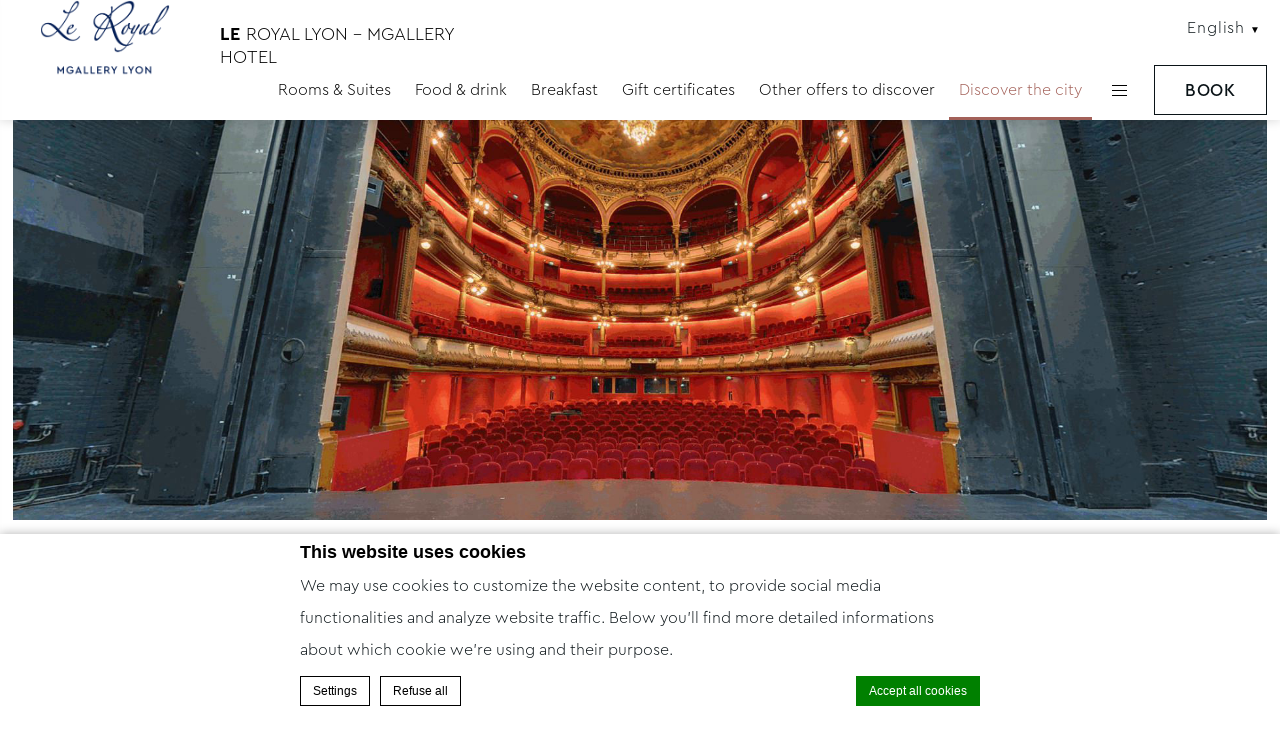

--- FILE ---
content_type: text/html; charset=UTF-8
request_url: https://www.lyonhotel-leroyal.com/en/discover-the-city/celestins-theater/
body_size: 17835
content:
<!doctype html>
<!--[if lt IE 7 ]><html class="ie ie6 lang_en  " lang="ENH" prefix="og: http://ogp.me/ns#"><![endif]-->
<!--[if IE 7 ]><html class="ie ie7 lang_en  " lang="ENH" prefix="og: http://ogp.me/ns#"><![endif]-->
<!--[if IE 8 ]><html class="ie ie8 lang_en  " lang="ENH" prefix="og: http://ogp.me/ns#"><![endif]-->
<!--[if (gte IE 9)|!(IE)]><!-->
<html lang="ENH" prefix="og: http://ogp.me/ns#"    class="lang_en  ">
<!--<![endif]-->
<head>
    <script>var ajax_url = '/wp-admin/admin-ajax.php';</script>
    <meta charset="UTF-8">
            <title>Célestins Theater - Le Royal Lyon MGallery - 5-star hotel</title>
            <meta name="viewport" content="user-scalable=no, width=device-width, initial-scale=1, maximum-scale=1">
    <meta http-equiv="X-UA-Compatible" content="IE=edge">
    <meta name="msapplication-tap-highlight" content="no">
            <!-- DEdge Macaron plugin output ( macaron-utils.min.js ) -->
        <script no-loader type='text/javascript'>
            var dedge_macaron_enabled = true;
			!function(o){function _(n,e){return e.every(function(e){return-1!==n.indexOf(e)})}o.dedge_macaron_is_enabled=function(){return void 0!==o.dedge_macaron_enabled&&o.dedge_macaron_enabled},o.dedge_macaron_get_consent_categories=function(){if(!o.dedge_macaron_is_enabled())return["needed","prefs","stats","ads","unknown"];var e=function(e){e=("; "+document.cookie).split(`; ${e}=`);return 2===e.length?decodeURIComponent(e.pop().split(";").shift()):null}("_deCookiesConsent"),n=[];return n=!1!==e?JSON.parse(e):n},o.dedge_macaron_on_consent=function(e,n,d){d=d||function(){};function o(o,t,e,a){return function(e){var n;r||(o=Array.isArray(o)?o:[o],(n=dedge_macaron_get_consent_categories())&&n.length&&(_(n,o)||_(o,["any"]))?(r=!0,t(n,a,e)):d(n,a,e))}}var t,r=!1;document.addEventListener("_deCookiesConsentGivenVanilla",o(e,n,0,"consentgiven")),t=o(e,n,0,"docready"),/complete|loaded|interactive/.test(document.readyState)?t({detail:"DOMContentAlreadyLoaded"}):document.addEventListener("DOMContentLoaded",function(e){t(e)})},o.dedge_macaron_load_consent_dependent_sections=function(i){var s,e,n;"GIVEN"!==(i=i||"GIVEN")&&"DENIED"!==i||(s="[MacaronCDS("+i+")] ",e=function(){var r="data-macaron-consent-cat";"DENIED"===i&&(r="data-macaron-consent-denied-cat");var c=dedge_macaron_get_consent_categories(),e=jQuery('script[type="application/json"][data-macaron-aware="true"]['+r+"]");0<e.length&&e.each(function(e,n){var o=jQuery(this),t=o.attr(r),a=o.attr("id")||"unknown-"+i+"-"+e,e=(e=t.split(",")).map(function(e){return e.replace(/[^a-z]+/g,"")});if("GIVEN"===i?_(c,e):!_(c,e)){window.console&&console.log(s+"LOAD #"+a+" for "+t);try{var d=JSON.parse(o.text());o.after(d),o.remove()}catch(e){window.console&&console.log(s+"ERROR",e,o,t)}}else window.console&&console.log(s+"SKIP #"+a+". Required="+t+"; Current="+c.join(","))})},"undefined"==typeof jQuery?n=setInterval(function(){"undefined"!=typeof jQuery&&(clearInterval(n),e())},150):e())},o.dedge_macaron_on_consent("any",function(){o.dedge_macaron_load_consent_dependent_sections("GIVEN")}),o.dedge_macaron_on_consent("any",function(){o.dedge_macaron_load_consent_dependent_sections("DENIED")})}(window);        </script>
        <style type="text/css">html, body { opacity:0;visibility:hidden; }</style>

<!-- This site is optimized with the Yoast SEO plugin v9.1 - https://yoast.com/wordpress/plugins/seo/ -->
<meta name="description" content="A five-minute walk from the hotel, Célestins Theater is one of the most renowned in France. Discover its classical and contemporary plays."/>
<link rel="canonical" href="https://www.lyonhotel-leroyal.com/en/discover-the-city/celestins-theater/" />
<meta property="og:locale" content="en_US" />
<meta property="og:type" content="article" />
<meta property="og:title" content="Célestins Theater - Le Royal Lyon MGallery - 5-star hotel" />
<meta property="og:description" content="A five-minute walk from the hotel, Célestins Theater is one of the most renowned in France. Discover its classical and contemporary plays." />
<meta property="og:url" content="https://www.lyonhotel-leroyal.com/en/discover-the-city/celestins-theater/" />
<meta property="og:site_name" content="Le Royal Lyon" />
<meta property="og:image" content="https://www.lyonhotel-leroyal.com/wp-content/uploads/sites/131/2020/10/thumbnail__010.jpg" />
<meta property="og:image:secure_url" content="https://www.lyonhotel-leroyal.com/wp-content/uploads/sites/131/2020/10/thumbnail__010.jpg" />
<meta property="og:image:width" content="1920" />
<meta property="og:image:height" content="937" />
<meta name="twitter:card" content="summary_large_image" />
<meta name="twitter:description" content="A five-minute walk from the hotel, Célestins Theater is one of the most renowned in France. Discover its classical and contemporary plays." />
<meta name="twitter:title" content="Célestins Theater - Le Royal Lyon MGallery - 5-star hotel" />
<meta name="twitter:image" content="https://www.lyonhotel-leroyal.com/wp-content/uploads/sites/131/2020/10/thumbnail__010.jpg" />
<!-- / Yoast SEO plugin. -->

<link rel='dns-prefetch' href='//cdnjs.cloudflare.com' />
<link rel='dns-prefetch' href='//ajax.googleapis.com' />
<link rel='dns-prefetch' href='//s.w.org' />
<link rel='https://api.w.org/' href='https://www.lyonhotel-leroyal.com/en/wp-json/' />
<link rel='shortlink' href='https://www.lyonhotel-leroyal.com/en/?p=739' />
<link rel="alternate" type="application/json+oembed" href="https://www.lyonhotel-leroyal.com/en/wp-json/oembed/1.0/embed?url=https%3A%2F%2Fwww.lyonhotel-leroyal.com%2Fen%2Fdiscover-the-city%2Fcelestins-theater%2F" />
<link rel="alternate" type="text/xml+oembed" href="https://www.lyonhotel-leroyal.com/en/wp-json/oembed/1.0/embed?url=https%3A%2F%2Fwww.lyonhotel-leroyal.com%2Fen%2Fdiscover-the-city%2Fcelestins-theater%2F&#038;format=xml" />
<script no-loader>var accor_gmaps_jsapi_signed_url = "https:\/\/maps.googleapis.com\/maps\/api\/js?v=3&libraries=places&key=AIzaSyBJuG1E1gSCqx-pEFtOn0UFFYg4s11Zrwo"</script><meta name="accor_post_id" content="739" />    <script>var _accor_ALL_status = true;</script>
        <script no-loader>var _accor_booking_measurement_start = new Date(); </script>
    <link rel="alternate" hreflang="fr-FR" href="https://www.lyonhotel-leroyal.com/decouvrez-la-ville/theatre-des-celestins/" />
<link rel="alternate" hreflang="en" href="https://www.lyonhotel-leroyal.com/en/discover-the-city/celestins-theater/" />
    <link rel="apple-touch-icon" sizes="180x180" href="https://www.lyonhotel-leroyal.com/wp-content/themes/mgallery-template/images/favicon/apple-touch-icon.png">
    <link rel="icon" type="image/png" href="https://www.lyonhotel-leroyal.com/wp-content/themes/mgallery-template/images/favicon/favicon-32x32.png" sizes="32x32">
    <link rel="icon" type="image/png" href="https://www.lyonhotel-leroyal.com/wp-content/themes/mgallery-template/images/favicon/favicon-16x16.png" sizes="16x16">
    <link rel="manifest"
          href="https://www.lyonhotel-leroyal.com/wp-content/themes/mgallery-template/images/favicon/manifest.json">
    <link rel="mask-icon" href="https://www.lyonhotel-leroyal.com/wp-content/themes/mgallery-template/images/favicon/safari-pinned-tab.svg" color="#000000">
    <link rel="shortcut icon" href="https://www.lyonhotel-leroyal.com/wp-content/themes/mgallery-template/images/favicon/favicon.ico">

    <link rel="preconnect" href="https://p.typekit.net" crossorigin />
    <link rel="preconnect" href="https://use.typekit.net" crossorigin />
    <link rel="stylesheet  preload" href="https://use.typekit.net/rjn7ftk.css" as="style" crossorigin>



    <meta name="msapplication-TileColor" content="#000000">
    <meta name="msapplication-TileImage" content="https://www.lyonhotel-leroyal.com/wp-content/themes/mgallery-template/images/favicon/mstile-144x144.png">
    <meta name="msapplication-config" content="https://www.lyonhotel-leroyal.com/wp-content/themes/mgallery-template/images/favicon/browserconfig.xml">
    <meta name="theme-color" content="#ffffff">
    <script>
        var _choose_language = 'Choose your language';
        var _lang = 'en';
        var _is_mobile = false;
    </script>
    <!--[if lt IE 9]>
    <script src="//html5shim.googlecode.com/svn/trunk/html5.js"></script><![endif]-->
    </head>
<body class="page-template-default page page-id-739 page-child parent-pageid-735">
<div id="container">
    <div id="wrapper">
        <div id="seobar">
                        <h1>Le Royal Lyon - MGallery Hotel - Luxury hotel - Célestins Theater</h1>
                    </div>
        <header id="header">
            <div id="hotel">
                <div id="logo">
                    <a data-xiti="transverse::logo"
                       href="/en/">
                        <span class="big_logo"><img width="69" height="136" src="https://www.lyonhotel-leroyal.com/wp-content/themes/Mgallery-Lyon/img/logo_custom.png"
                                                    alt="Le Royal Lyon - MGallery Hotel"/></span>
                        <span class="small_logo"><img width="69" height="136"
                                                      src="https://www.lyonhotel-leroyal.com/wp-content/themes/Mgallery-Lyon/img/logo_custom.png"
                                                      alt="Le Royal Lyon - MGallery Hotel"/></span>
                        <strong class="hotel-name">Le Royal Lyon - MGallery Hotel</strong>
                    </a>
                </div>
                <div id="lang_external">
                    <a href="javascript:void(0);">
                        <span class="hidden-mobile">English</span>
                        <span class="visible-mobile">en</span>
                    </a>
                </div>
                <nav>
                    <div class="menu-right">
                                                    <ul class="with_submenu">
                                                                        <li class="set ">
                                            <a data-xiti-clic="N"
                                               data-xiti="transverse::navigation::[Chambres et suites]"
                                               href="https://www.lyonhotel-leroyal.com/en/rooms-suites/">Rooms & Suites</a>
                                                  <ul class="submenu">
                  <li class="submenu_item "><a
                  href="https://www.lyonhotel-leroyal.com/en/rooms-suites/bellecour-junior-suite/">Bellecour Junior Suite</a></li>          <li class="submenu_item "><a
                  href="https://www.lyonhotel-leroyal.com/en/rooms-suites/rotunda-junior-suite/">Rotunda Junior Suite</a></li>          <li class="submenu_item "><a
                  href="https://www.lyonhotel-leroyal.com/en/rooms-suites/superior-city-view/">Superior, city view</a></li>          <li class="submenu_item "><a
                  href="https://www.lyonhotel-leroyal.com/en/rooms-suites/superior-courtyard-view/">Superior, courtyard view</a></li>          <li class="submenu_item "><a
                  href="https://www.lyonhotel-leroyal.com/en/rooms-suites/classic-double/">Classic double</a></li>          <li class="submenu_item "><a
                  href="https://www.lyonhotel-leroyal.com/en/rooms-suites/classic-single/">Classic single</a></li>      </ul>
                                              </li>
                                                                                <li class="set ">
                                            <a data-xiti-clic="N"
                                               data-xiti="transverse::navigation::[A boire et à manger]"
                                               href="https://www.lyonhotel-leroyal.com/en/food-drink/">Food & drink</a>
                                                  <ul class="submenu">
                  <li class="submenu_item "><a
                  href="https://www.lyonhotel-leroyal.com/en/food-drink/cote-bellecour-lounge-bar/">Côté Bellecour Lounge Bar</a></li>          <li class="submenu_item "><a
                  href="https://www.lyonhotel-leroyal.com/en/food-drink/room-service/">Room service</a></li>      </ul>
                                              </li>
                                                                                <li class="set ">
                                            <a data-xiti-clic="N"
                                               data-xiti="transverse::navigation::[Le Petit Déjeuner]"
                                               href="https://www.lyonhotel-leroyal.com/en/breakfast/">Breakfast</a>
                                                                                    </li>
                                                                                <li class="set ">
                                            <a data-xiti-clic="N"
                                               data-xiti="transverse::navigation::[Bons cadeaux]"
                                               href="https://linstitut-restaurant.secretbox.fr/produits">Gift certificates</a>
                                                                                    </li>
                                                                                <li class="set ">
                                            <a data-xiti-clic="N"
                                               data-xiti="transverse::navigation::[Offres du moment]"
                                               href="https://www.lyonhotel-leroyal.com/en/other-offers-to-discover/">Other offers to discover</a>
                                                                                    </li>
                                                                                <li class="set active">
                                            <a data-xiti-clic="N"
                                               data-xiti="transverse::navigation::[Découvrez la ville]"
                                               href="https://www.lyonhotel-leroyal.com/en/discover-the-city/">Discover the city</a>
                                                  <ul class="submenu">
                  <li class="submenu_item "><a
                  href="https://www.lyonhotel-leroyal.com/en/discover-the-city/place-bellecour-and-surroundings/">Place Bellecour and surroundings</a></li>          <li class="submenu_item "><a
                  href="https://www.lyonhotel-leroyal.com/en/discover-the-city/place-des-terreaux/">Place des Terreaux</a></li>          <li class="submenu_item "><a
                  href="https://www.lyonhotel-leroyal.com/en/discover-the-city/fine-arts-museum/">Fine Arts Museum</a></li>          <li class="submenu_item "><a
                  href="https://www.lyonhotel-leroyal.com/en/discover-the-city/textile-arts-museum/">Textile Arts Museum</a></li>          <li class="submenu_item active"><a
                  href="https://www.lyonhotel-leroyal.com/en/discover-the-city/celestins-theater/">Célestins Theater</a></li>          <li class="submenu_item "><a
                  href="https://www.lyonhotel-leroyal.com/en/discover-the-city/old-lyon/">Old Lyon</a></li>          <li class="submenu_item "><a
                  href="https://www.lyonhotel-leroyal.com/en/discover-the-city/fourviere-hill/">Fourvière hill</a></li>          <li class="submenu_item "><a
                  href="https://www.lyonhotel-leroyal.com/en/discover-the-city/la-confluence-district/">La Confluence district</a></li>      </ul>
                                              </li>
                                                                        <li class="set hamburger"><a href="javascript:void(0);"><span></span></a></li>
                            </ul>
                                            </div>
                </nav>
                <div id="extended_menu">
                    <h2 class="extended-menu-title">Le Royal Lyon - MGallery Hotel</h2>
                                            <ul>
                            <li class="menu-ext__a homelink"><a
                                    href="https://www.lyonhotel-leroyal.com/en">Home</a></li>
                                                                <li class="set ">
                                        <a data-xiti-clic="N"
                                           data-xiti="transverse::navigation::[Photo gallery]"
                                           href="https://www.lyonhotel-leroyal.com/en/photo-gallery/">Photo gallery</a>
                                                                            </li>
                                                                    <li class="set ">
                                        <a data-xiti-clic="N"
                                           data-xiti="transverse::navigation::[Car Park]"
                                           href="https://www.lyonhotel-leroyal.com/en/car-park/">Car Park</a>
                                                                            </li>
                                                                    <li class="set ">
                                        <a data-xiti-clic="N"
                                           data-xiti="transverse::navigation::[A short history]"
                                           href="https://www.lyonhotel-leroyal.com/en/a-short-history/">A short history</a>
                                                                            </li>
                                                                    <li class="set ">
                                        <a data-xiti-clic="N"
                                           data-xiti="transverse::navigation::[Location]"
                                           href="https://www.lyonhotel-leroyal.com/en/location/">Location</a>
                                                                            </li>
                                                        </ul>
                                        <div>
                        <div class="address">20 Place Bellecour                            <br>69002 Lyon                        </div>
                        <div class="contact">
                            <strong>Tel:</strong> <strong
                                class="ltr">+33 4 78 37 57 31</strong><br>
                                                                                        <strong>Email:</strong>
                                <strong class="ltr emails">
                                                                            <a class="mailto"
                                           href="mailto:H2952@accor.com">H2952@accor.com</a>                                </strong>
                                                    </div>
                    </div>
                    <div id="lang">
                        <a href="javascript:void(0);"><span>English</span></a>
                        <ul class="languages"><li class="icl-fr"><a href="https://www.lyonhotel-leroyal.com/decouvrez-la-ville/theatre-des-celestins/" class="lang_sel_other">Français</a></li><li class="icl-en"><a href="https://www.lyonhotel-leroyal.com/en/discover-the-city/celestins-theater/" class="lang_sel_sel">English</a></li><li class="select">See this hotel on all.accor.com or brand website in other languages : <select><option>Select your language</option><option value="de" data-url="https://all.accor.com/hotel/2952/index.de.shtml">Deutsch</option><option value="es" data-url="https://all.accor.com/hotel/2952/index.es.shtml">Español</option><option value="it" data-url="https://all.accor.com/hotel/2952/index.it.shtml">Italiano</option><option value="pt-br" data-url="https://all.accor.com/hotel/2952/index.pt-br.shtml">Português (Brazil)</option><option value="id" data-url="https://all.accor.com/hotel/2952/index.id.shtml">Indonesia</option><option value="ja" data-url="https://all.accor.com/hotel/2952/index.ja.shtml">日本語</option><option value="pl" data-url="https://all.accor.com/hotel/2952/index.pl.shtml">Polski</option><option value="ru" data-url="https://all.accor.com/hotel/2952/index.ru.shtml">Русский</option><option value="zh-hans" data-url="https://all.accor.com/hotel/2952/index.zh.shtml">简体中文</option><option value="pt" data-url="https://all.accor.com/hotel/2952/index.pt.shtml">Português</option><option value="nl" data-url="https://all.accor.com/hotel/2952/index.nl.shtml">Nederlands</option><option value="ko" data-url="https://all.accor.com/hotel/2952/index.ko.shtml">한국어</option><option value="tr" data-url="https://all.accor.com/hotel/2952/index.tr.shtml">Türkçe</option><option value="ar" data-url="https://all.accor.com/hotel/2952/index.ar.shtml">العربية</option><option value="th" data-url="https://all.accor.com/hotel/2952/index.th.shtml">ไทย</option><option value="sv" data-url="https://all.accor.com/hotel/2952/index.sv.shtml">Svenska</option></select></li></ul>
                    </div>
                    <span class="book_close"></span>
                </div>
            </div>
        </header>

        <div id="main_slideshow" class="loading">
                    </div>
<div class="w-container"><!-- Generated by Accor Admin Customizations plugin -->
<div class="std_breadcrumb tpl__dft"><ul itemscope itemtype="http://schema.org/BreadcrumbList" class="aac_bcrumb_list "><li itemprop="itemListElement" itemscope itemtype="http://schema.org/ListItem" class="aac_bcrumb_itm el_0 pid_554 typ_home"><a itemprop="item" href="https://www.lyonhotel-leroyal.com/en/"><span itemprop="name">Home</span></a><meta itemprop="position" content="1"/></li><li itemprop="itemListElement" itemscope itemtype="http://schema.org/ListItem" class="aac_bcrumb_itm el_1 pid_735 typ_ancestor"><a itemprop="item" href="https://www.lyonhotel-leroyal.com/en/discover-the-city/"><span itemprop="name">Discover the city</span></a><meta itemprop="position" content="2"/></li><li itemprop="itemListElement" itemscope itemtype="http://schema.org/ListItem" class="aac_bcrumb_itm el_2 pid_739 typ_self"><a itemprop="item" href="https://www.lyonhotel-leroyal.com/en/discover-the-city/celestins-theater/"><span itemprop="name">Célestins Theater</span></a><meta itemprop="position" content="3"/></li></ul></div></div>
<div class="section">
	<div class="w-container">
        <h2>Célestins Theater</h2>
		<hr>
		<div class="wp__thecontent"><p>This magnificent Italian-style theater owes its name to the Célestins convent that once stood in its place, a few steps from the hotel and Place Bellecour. Built in the 19th century on the banks of the Saône, it is one of the oldest theaters in France.</p>
<p>The greatest works have been performed here, and Célestins forged its avant-garde reputation as early as the 1930s by contributing to the success of revolutionary playwrights such as Beckett and Ionesco.</p>
<p>Combining theatrical creation, production and performance, this major cultural institution is today a prime venue for French and European stagecraft. Its programming, featuring classical and modern works, is livelier and more demanding than ever.</p>
</div>
				<div id="mini_slideshow">
			<ul class="mini_slideshow">
					<li><img class="resp" src="https://dq5r178u4t83b.cloudfront.net/wp-content/uploads/sites/131/2020/10/22104359/thumbnail__010.jpg" width="1920" height="937" alt="celestins-theater"></li>
					</ul>
			<span>
				<span class="mini_slideshow_prev"><span></span></span>
				<span class="mini_slideshow_next"><span></span></span>
			</span>
		</div>
			</div>
</div>
<div id="stay_in_touch">
    <div class="w-container">
        <h4><strong>Meaningful.</strong> <strong class="different_font">Memorable.</strong> <i>Moments.</i></h4>
        <p>Follow our hotel on:</p>
        <ul>
                            <li><a data-xiti-clic="S" data-xiti="transverse::footer::facebook"
                       href="https://www.facebook.com/LeRoyalHotelLyon/" target="_blank"><img alt="facebook" width="42"
                                                                                             height="42"
                                                                                             src="https://www.lyonhotel-leroyal.com/wp-content/themes/mgallery-template/images/icon-facebook-white.svg"></a>
                </li>
                            <li><a data-xiti-clic="S" data-xiti="transverse::footer::instagram"
                       href="https://www.instagram.com/hotelroyallyon/" target="_blank"><img alt="instagram" width="42"
                                                                                              height="42"
                                                                                              src="https://www.lyonhotel-leroyal.com/wp-content/themes/mgallery-template/images/icon-instagram-white.svg"></a>
                </li>
                    </ul>
    </div>
</div>

<div id="loyalty">
    <div class="container">
        <div class="logo">
            <img src="https://www.lyonhotel-leroyal.com/wp-content/themes/mgallery-template/images/all_logo.svg"></div>
        <div class="content">
            <div class="title">Loyalty Program</div>
            <div class="description">Unexpected experiences, generous benefits and exclusive rewards. Open the door to endless possibility and get ready to live life to the fullest with ALL, Accor's exceptional loyalty program. </div>
        </div>
        <a class="btn" target="_blank" href="https://all.accor.com/enroll-loyalty/index.en.shtml#/verify-email?contextparam=2952&#038;origin=self-enroll">
            <span>Become member</span>
        </a>
    </div>
</div>

<footer id="footer" class="section">
    <div class="w-container">
        <div class="newsletter">
                    </div>
                <div>
                        <ul>
                <li>
                    <a class="footerhighlight" href="https://mgallery.accor.com/en/memorable.html">
                        Mgallery universe                    </a>
                </li>
                <li>
                    <a class="footerhighlight" href="https://mgallery.accor.com/en/memorable/m-moments.html">
                        M Moment                    </a>
                </li>
                                        <li><a class="" class=""
                               href="https://www.lyonhotel-leroyal.com/en/contact-us/">Contact us</a></li>
                                                <li><a class="" class=""
                               href="https://all.accor.com/loyalty-program/reasonstojoin/index.en.shtml" data-xiti-clic="S" rel="external" target="_blank">Accor group</a></li>
                                                <li><a class="" class=""
                               href="https://www.lyonhotel-leroyal.com/en/sitemap/">Sitemap</a></li>
                                                <li><a class="" class=""
                               href="https://www.lyonhotel-leroyal.com/en/legal-mentions/">Legal Mentions</a></li>
                                                <li><a class="footerhighlight" class=""
                               href="https://www.lyonhotel-leroyal.com/en/politique-de-cookies-et-preferences-2/">Politique de cookies et préférences</a></li>
                                    </ul>
        </div>
        <div class="mobile_apps">
            <div>
                <h4>Accor All App</h4>
                <div id="mobile_apps"><ul class="mobile_apps"><li class="google"><a target="_blank" rel="external" href="https://bok7.app.link/327WpI9o3W?%243p=a_custom_152976&~customer_keyword=Owned&~customer_placement=site&~customer_ad_name=Footer_minisite&~customer_ad_set_name=Mgallery">&nbsp;</a></li><li class="apple"><a target="_blank" rel="external" href="https://bok7.app.link/327WpI9o3W?%243p=a_custom_152976&~customer_keyword=Owned&~customer_placement=site&~customer_ad_name=Footer_minisite&~customer_ad_set_name=Mgallery">&nbsp;</a></li></ul></div><script>var _mobile_app_string = 'find all your <strong>mgallery hotels</strong> <span><small>in</small> the mobile app<strong>accorhotels</strong> </span>';</script>            </div>
        </div>
    </div>
        <div id="copyright">
        <div class="w-container">
            <p>&copy; MGallery 2026                . Outstanding stories, not just hotels                &nbsp;|&nbsp;<a rel="nofollow" target="_blank" href="https://www.d-edge.com/?utm_source=Accor_hotel_website&utm_medium=link&utm_campaign=credits">Website Design</a>            </p>
        </div>
    </div>
</footer>


  <div class="main_slideshow">
    <ul class="cycle">
                <li>
            <img
              
 srcset="https://dq5r178u4t83b.cloudfront.net/wp-content/uploads/sites/131/2020/10/22104359/thumbnail__010-300x146.jpg 300w, https://dq5r178u4t83b.cloudfront.net/wp-content/uploads/sites/131/2020/10/22104359/thumbnail__010-768x375.jpg 768w, https://dq5r178u4t83b.cloudfront.net/wp-content/uploads/sites/131/2020/10/22104359/thumbnail__010-1024x500.jpg 1024w, https://dq5r178u4t83b.cloudfront.net/wp-content/uploads/sites/131/2020/10/22104359/thumbnail__010-953x465.jpg 953w, https://dq5r178u4t83b.cloudfront.net/wp-content/uploads/sites/131/2020/10/22104359/thumbnail__010-1260x615.jpg 1260w, https://dq5r178u4t83b.cloudfront.net/wp-content/uploads/sites/131/2020/10/22104359/thumbnail__010.jpg 2x" 
sizes="(min-width: 300w) 300w, (min-width: 768w) 768w, (min-width: 1024w) 1024w, (min-width: 1200w) 1200w" 
              class="resp" src="https://dq5r178u4t83b.cloudfront.net/wp-content/uploads/sites/131/2020/10/22104359/thumbnail__010-953x465.jpg" width="953" height="465"
              alt="celestins-theater">
          </li>
            </ul>
		  </div>
	
<a href="javascript:void(0);" data-xiti="transverse::book" id="book_button" data-wording="Book a room" class="">Book</a>
<div id="book_panel">
	<div class="title">
		<div class="hotelname"><h2>Le Royal Lyon - MGallery Hotel<h2></div>
		<div class="bookyourstay">Book your stay</div>
	</div>
	<form id="bookingform-popin" class="singledp bf_multiroom bf_multiroom-singledp">
   <!-- Single datepicker check in/out -->
   <div class="bf_field bf_checkinout ">
       <div class="checkinout_wrapper"><div class="checkinout"></div></div>
       <div class="field">
       	<label>Check-in</label>
       	<div class="checkin"></div>
       </div>
       <div class="field">
          	<label>Check-out</label>
       	<div class="checkout"></div>
       </div>
   </div>
    <input type="hidden" name="goto" value="search_all_stays" />

        <div class="bf_fields bf_dates">
			<p>From <span id="startDate"></span> &nbsp;&nbsp;to <span id="endDate"></span></p>
		</div>
        <div class="bf_fields">
            <script id="bf_room_fields_template" type="text/html" style="display:none;" no-loader >
                <div class="bf_room_NNN_container bf_room_container">
                    <div class="bf_room_title">Room {NNN}</div>
                    <!-- Number of adults -->
                    <div class="bf_field bf_room_NNN_adultNumber bf_select ">
                        <label for="room_NNN_adultNumber_select" class="bf_label">Adults</label>
                        <select name="room[NNN].adultNumber" id="room_NNN_adultNumber_select" class="bf_input_select ">
                            <option value="1" selected="selected">1</option><option value="2">2</option><option value="3">3</option><option value="4">4</option>
                        </select>
                    </div>
                    <!-- Number of children -->
                    <div class="bf_field bf_room_NNN_childrenNumber bf_select ">
                        <label for="room_NNN_childrenNumber_select" class="bf_label">Children</label>
                        <select name="room[NNN].childrenNumber" id="room_NNN_childrenNumber_select" class="bf_input_select ">
                            <option value="0" selected="selected">0</option><option value="1">1</option><option value="2">2</option><option value="3">3</option>
                        </select>
                    </div>
                    <div class="bf_room_NNN_childrenages bf_childrenages">
                        <div class="bf_ca_wrap">
                        	<div class="bf_field bf_room_NNN_childrenAge0 bf_select " style="display:none;">
                        	    <label class="bf_label">Children's age</label>
                        	    <select name="room[NNN].childrenAge[0]" id="room_NNN_childrenAge0_select" class="bf_input_select ">
                        	        <option value="0" selected="selected">0</option><option value="1">1</option><option value="2">2</option><option value="3">3</option><option value="4">4</option><option value="5">5</option><option value="6">6</option><option value="7">7</option><option value="8">8</option><option value="9">9</option><option value="10">10</option><option value="11">11</option><option value="12">12</option>
                        	    </select>
                        	</div>
                        	<div class="bf_field bf_room_NNN_childrenAge1 bf_select " style="display:none;">
                        	    <select name="room[NNN].childrenAge[1]" id="room_NNN_childrenAge1_select" class="bf_input_select ">
                        	        <option value="0" selected="selected">0</option><option value="1">1</option><option value="2">2</option><option value="3">3</option><option value="4">4</option><option value="5">5</option><option value="6">6</option><option value="7">7</option><option value="8">8</option><option value="9">9</option><option value="10">10</option><option value="11">11</option><option value="12">12</option>
                        	    </select>
                        	</div>
                        	<div class="bf_field bf_room_NNN_childrenAge2 bf_select " style="display:none;">
                        	    <select name="room[NNN].childrenAge[2]" id="room_NNN_childrenAge2_select" class="bf_input_select ">
                        	        <option value="0" selected="selected">0</option><option value="1">1</option><option value="2">2</option><option value="3">3</option><option value="4">4</option><option value="5">5</option><option value="6">6</option><option value="7">7</option><option value="8">8</option><option value="9">9</option><option value="10">10</option><option value="11">11</option><option value="12">12</option>
                        	    </select>
                        	</div>
                        </div>                    </div>
                </div>
            </script>
            <!-- Number of rooms -->
            <div class="bf_field bf_roomNumber bf_select ">
                <label for="roomNumber_select" class="bf_label">Rooms</label>
                <select name="roomNumber" id="roomNumber_select" class="bf_input_select ">
                    <option value="1" selected="selected">1</option><option value="2">2</option><option value="3">3</option>
                </select>
            </div>            <div class="bf_roomscontainer">
                <div class="bf_room_0_container bf_room_container">
                    <div class="bf_room_title">Room 1</div>
                    <!-- Number of adults -->
                    <div class="bf_field bf_room_0_adultNumber bf_select ">
                        <label for="room_0_adultNumber_select" class="bf_label">Adults</label>
                        <select name="room[0].adultNumber" id="room_0_adultNumber_select" class="bf_input_select ">
                            <option value="1" selected="selected">1</option><option value="2">2</option><option value="3">3</option><option value="4">4</option>
                        </select>
                    </div>                    <!-- Number of children -->
                    <div class="bf_field bf_room_0_childrenNumber bf_select ">
                        <label for="room_0_childrenNumber_select" class="bf_label">Children</label>
                        <select name="room[0].childrenNumber" id="room_0_childrenNumber_select" class="bf_input_select ">
                            <option value="0" selected="selected">0</option><option value="1">1</option><option value="2">2</option><option value="3">3</option>
                        </select>
                    </div>                    <div class="bf_room_0_childrenages bf_childrenages">
                        
                        <div class="bf_ca_wrap">
                        	<div class="bf_field bf_room_0_childrenAge0 bf_select " style="display:none">
                        	    <label class="bf_label">Children's age</label>
                        	    <select name="room[0].childrenAge[0]" id="room_0_childrenAge0_select" class="bf_input_select ">
                        	        <option value="0" selected="selected">0</option><option value="1">1</option><option value="2">2</option><option value="3">3</option><option value="4">4</option><option value="5">5</option><option value="6">6</option><option value="7">7</option><option value="8">8</option><option value="9">9</option><option value="10">10</option><option value="11">11</option><option value="12">12</option>
                        	    </select>
                        	</div>
                        	<div class="bf_field bf_room_0_childrenAge1 bf_select " style="display:none">
                        	    <select name="room[0].childrenAge[1]" id="room_0_childrenAge1_select" class="bf_input_select ">
                        	        <option value="0" selected="selected">0</option><option value="1">1</option><option value="2">2</option><option value="3">3</option><option value="4">4</option><option value="5">5</option><option value="6">6</option><option value="7">7</option><option value="8">8</option><option value="9">9</option><option value="10">10</option><option value="11">11</option><option value="12">12</option>
                        	    </select>
                        	</div>
                        	<div class="bf_field bf_room_0_childrenAge2 bf_select " style="display:none">
                        	    <select name="room[0].childrenAge[2]" id="room_0_childrenAge2_select" class="bf_input_select ">
                        	        <option value="0" selected="selected">0</option><option value="1">1</option><option value="2">2</option><option value="3">3</option><option value="4">4</option><option value="5">5</option><option value="6">6</option><option value="7">7</option><option value="8">8</option><option value="9">9</option><option value="10">10</option><option value="11">11</option><option value="12">12</option>
                        	    </select>
                        	</div>
                        </div>                    </div>
                </div>            </div>

            <!-- fidelityCardNumber -->
            <div class="bf_field bf_fidelityCardNumber bf_text ">
                <label for="fidelityCardNumber_dp" class="bf_label">Loyalty program</label>
                <input type="text" name="fidelityCardNumber" id="fidelityCardNumber_dp" value="" class="bf_input_text " />
            </div>            <!-- preferredCode -->
            <div class="bf_field bf_preferredCode bf_text ">
                <label for="preferredCode_dp" class="bf_label">Preferential code</label>
                <input type="text" name="preferredCode" id="preferredCode_dp" value="" class="bf_input_text " />
            </div>
                <input type="hidden" name="brand" value="mgallery">
                <input type="hidden" name="destination" value="2952">
            
                <input type="hidden" name="dayIn" value="18">
                <input type="hidden" name="monthIn" value="01">
                <input type="hidden" name="yearIn" value="2026">
                <input type="hidden" name="nightNb" value="1">
            
			<input type="submit" class="submit" value="Book Now" />
        </div>


</form>	<span class="book_close"></span>
</div>

<div id="gallery_popin"></div>

<div class="book_overlay"></div>

</div>
<link rel="preload" href="//code.jquery.com/ui/1.9.2/themes/base/jquery-ui.css" as="style" onload="this.rel='stylesheet'">
					<noscript><link rel="stylesheet" href="//code.jquery.com/ui/1.9.2/themes/base/jquery-ui.css"></noscript><link rel="preload" href="https://www.lyonhotel-leroyal.com/wp-content/themes/mgallery-template/css/reset.css" as="style" onload="this.rel='stylesheet'">
					<noscript><link rel="stylesheet" href="https://www.lyonhotel-leroyal.com/wp-content/themes/mgallery-template/css/reset.css"></noscript><link rel="preload" href="https://www.lyonhotel-leroyal.com/wp-content/themes/mgallery-template/css/jquery.fancybox.css" as="style" onload="this.rel='stylesheet'">
					<noscript><link rel="stylesheet" href="https://www.lyonhotel-leroyal.com/wp-content/themes/mgallery-template/css/jquery.fancybox.css"></noscript><link rel="preload" href="https://www.lyonhotel-leroyal.com/wp-content/themes/mgallery-template/css/custom.css" as="style" onload="this.rel='stylesheet'">
					<noscript><link rel="stylesheet" href="https://www.lyonhotel-leroyal.com/wp-content/themes/mgallery-template/css/custom.css"></noscript><link rel="preload" href="https://www.lyonhotel-leroyal.com/wp-content/themes/mgallery-template/css/color_changes.css" as="style" onload="this.rel='stylesheet'">
					<noscript><link rel="stylesheet" href="https://www.lyonhotel-leroyal.com/wp-content/themes/mgallery-template/css/color_changes.css"></noscript><link rel="preload" href="https://www.lyonhotel-leroyal.com/wp-content/themes/Mgallery-Lyon/css/custom.css" as="style" onload="this.rel='stylesheet'">
					<noscript><link rel="stylesheet" href="https://www.lyonhotel-leroyal.com/wp-content/themes/Mgallery-Lyon/css/custom.css"></noscript>
		<script>
		/*! loadCSS: load a CSS file asynchronously. [c]2016 @scottjehl, Filament Group, Inc. Licensed MIT */
		(function(w){
			"use strict";
			/* exported loadCSS */
			var loadCSS = function( href, before, media ){
				// Arguments explained:
				// `href` [REQUIRED] is the URL for your CSS file.
				// `before` [OPTIONAL] is the element the script should use as a reference for injecting our stylesheet <link> before
					// By default, loadCSS attempts to inject the link after the last stylesheet or script in the DOM. However, you might desire a more specific location in your document.
				// `media` [OPTIONAL] is the media type or query of the stylesheet. By default it will be 'all'
				var doc = w.document;
				var ss = doc.createElement( "link" );
				var ref;
				if( before ){
					ref = before;
				}
				else {
					var refs = ( doc.body || doc.getElementsByTagName( "head" )[ 0 ] ).childNodes;
					ref = refs[ refs.length - 1];
				}

				var sheets = doc.styleSheets;
				ss.rel = "stylesheet";
				ss.href = href;
				// temporarily set media to something inapplicable to ensure it'll fetch without blocking render
				ss.media = "only x";

				// wait until body is defined before injecting link. This ensures a non-blocking load in IE11.
				function ready( cb ){
					if( doc.body ){
						return cb();
					}
					setTimeout(function(){
						ready( cb );
					});
				}
				// Inject link
					// Note: the ternary preserves the existing behavior of "before" argument, but we could choose to change the argument to "after" in a later release and standardize on ref.nextSibling for all refs
					// Note: `insertBefore` is used instead of `appendChild`, for safety re: http://www.paulirish.com/2011/surefire-dom-element-insertion/
				ready( function(){
					ref.parentNode.insertBefore( ss, ( before ? ref : ref.nextSibling ) );
				});
				// A method (exposed on return object for external use) that mimics onload by polling until document.styleSheets until it includes the new sheet.
				var onloadcssdefined = function( cb ){
					var resolvedHref = ss.href;
					var i = sheets.length;
					while( i-- ){
						if( sheets[ i ].href === resolvedHref ){
							return cb();
						}
					}
					setTimeout(function() {
						onloadcssdefined( cb );
					});
				};

				function loadCB(){
					if( ss.addEventListener ){
						ss.removeEventListener( "load", loadCB );
					}
					ss.media = media || "all";
				}

				// once loaded, set link's media back to `all` so that the stylesheet applies once it loads
				if( ss.addEventListener ){
					ss.addEventListener( "load", loadCB);
				}
				ss.onloadcssdefined = onloadcssdefined;
				onloadcssdefined( loadCB );
				return ss;
			};
			// commonjs
			if( typeof exports !== "undefined" ){
				exports.loadCSS = loadCSS;
			}
			else {
				w.loadCSS = loadCSS;
			}
		}( typeof global !== "undefined" ? global : this ));

		/* CSS rel=preload polyfill (from src/cssrelpreload.js) */
		/* CSS rel=preload polyfill. Depends on loadCSS function */
		(function( w ){
		  // rel=preload support test
		  if( !w.loadCSS ){
		    return;
		  }
		  var rp = loadCSS.relpreload = {};
		  rp.support = function(){
		    try {
		      return w.document.createElement("link").relList.supports( "preload" );
		    } catch (e) {}
		  };

		  // loop preload links and fetch using loadCSS
		  rp.poly = function(){
		    var links = w.document.getElementsByTagName( "link" );
		    for( var i = 0; i < links.length; i++ ){
		      var link = links[ i ];
		      if( link.rel === "preload" && link.getAttribute( "as" ) === "style" ){
		        w.loadCSS( link.href, link );
		        link.rel = null;
		      }
		    }
		  };

		  // if link[rel=preload] is not supported, we must fetch the CSS manually using loadCSS
		  if( !rp.support() ){
		    rp.poly();
		    var run = w.setInterval( rp.poly, 300 );
		    if( w.addEventListener ){
		      w.addEventListener( "load", function(){
		        w.clearInterval( run );
		      } )
		    }
		  }
		}( this ));

		</script>	<script type="text/javascript" no-loader>
		window.accorBookingArgs = {"brand":"mgallery","destination":"2952","code_langue":"gb","merchantid":"MS-2952","force_currency":false,"sbe_enable":false,"useAccorTrackingDecorator":true};
	</script>
	        <!-- Accor Tracking Decorator by accor booking plugin-->
        <script type="text/javascript" no-loader>
            // Create the variable if it doesn't exist
            var _AccorTrackingDecorator = _AccorTrackingDecorator || {};

            _AccorTrackingDecorator.config = {"merchantid":"MS-2952","hotelID":"2952","handleGoogleAnalytics":true,"autoDecorate":true,"debug":false,"isBrandSite":false,"brandName":"mgallery"};

                    // Added by accor Admin Customizations plugin
        _AccorTrackingDecorator.config.postDecorateCallback = function (params) {
            if (typeof params == 'object') {
                params.origin = "mgallery";
            }
            return params;
        };
                </script>
                    <script async src="//staticaws.fbwebprogram.com/accor_tracking_decorator/decorator.js"></script>
                    <!-- ACCOR APP PUSH -->
        <div class="__aap_container __aap_theme_mgallery-template" style="display: none;">
            <div class="__aap_banner">
                <a class="__aap_link" href="https://bok7.app.link/dhyTBSZo3W?%243p=a_custom_152976&amp;~customer_keyword=Owned&amp;~customer_placement=site&amp;~customer_ad_name=Smart_app_banner_minisite&amp;~customer_ad_set_name=Mgallery" target="_blank">
                    <span class="__aap_logo"></span>
                    <span class="__aap_message">The best of MGallery with Accor App</span>
                </a>
                <a class="__aap_close" href="javascript:void(0);">Close</a>
            </div>
        </div>
        <style>.__aap_banner,.__aap_link{-webkit-box-direction:normal;-webkit-box-orient:horizontal}.__aap_container{position:fixed;top:0;left:0;width:100%;z-index:999999999;background:#ccc;padding:0 5px;height:70px;-webkit-box-sizing:border-box;-moz-box-sizing:border-box;box-sizing:border-box;display:-webkit-box;display:-webkit-flex;display:-moz-flex;display:-ms-flexbox;display:flex;-webkit-box-pack:center;-ms-flex-pack:center;-webkit-justify-content:center;-moz-justify-content:center;justify-content:center;-webkit-box-align:center;-ms-flex-align:center;-webkit-align-items:center;-moz-align-items:center;align-items:center}.__aap_container *{-webkit-box-sizing:border-box;-moz-box-sizing:border-box;box-sizing:border-box}.__aap_banner{-webkit-border-radius:10px;-moz-border-radius:10px;border-radius:10px;background:#fff;padding:5px 5px 7px;-webkit-box-shadow:1px 1px 2px rgba(0,0,0,.3);-moz-box-shadow:1px 1px 2px rgba(0,0,0,.3);box-shadow:1px 1px 2px rgba(0,0,0,.3);display:-webkit-box;display:-webkit-flex;display:-moz-flex;display:-ms-flexbox;display:flex;-webkit-flex-direction:row;-moz-flex-direction:row;-ms-flex-direction:row;flex-direction:row;-webkit-box-align:center;-ms-flex-align:center;-webkit-align-items:center;-moz-align-items:center;align-items:center;-webkit-box-pack:justify;-ms-flex-pack:justify;-webkit-justify-content:space-between;-moz-justify-content:space-between;justify-content:space-between}.__aap_close,.__aap_logo{text-decoration:none;background-color:transparent;background-attachment:scroll;background-repeat:no-repeat;background-position:center center}.__aap_banner:after,.__aap_banner:before{content:'';display:table;clear:both}.__aap_link{display:-webkit-box;display:-webkit-flex;display:-moz-flex;display:-ms-flexbox;display:flex;-webkit-flex-direction:row;-moz-flex-direction:row;-ms-flex-direction:row;flex-direction:row;-webkit-box-align:center;-ms-flex-align:center;-webkit-align-items:center;-moz-align-items:center;align-items:center;text-decoration:none}.__aap_link:after,.__aap_link:before{content:'';display:table;clear:both}.__aap_logo{-webkit-box-flex:0;-webkit-flex-grow:0;-moz-flex-grow:0;-ms-flex-positive:0;flex-grow:0;-webkit-flex-shrink:0;-moz-flex-shrink:0;-ms-flex-negative:0;flex-shrink:0;-webkit-flex-basis:40px;-moz-flex-basis:40px;-ms-flex-preferred-size:40px;flex-basis:40px;background-image:url(/wp-content/plugins/accor-app-push/img/accor-logo.svg);background-size:contain;height:50px;width:50px;margin-right:10px}html.lang_ar .__aap_logo{margin-right:0;margin-left:10px}.__aap_message{font-size:14px;line-height:140%;color:#333;font-style:normal;font-weight:400;text-decoration:none}.__aap_close{display:block;width:34px;height:34px;overflow:hidden;text-indent:-9999px;margin-top:-3px;background-image:url(/wp-content/plugins/accor-app-push/img/close.svg);background-size:15px}html.__aap_banner_visible .__aap_container{z-index:9000;background:#ccc}html.__aap_banner_visible #container{margin-top:70px}html.__aap_banner_visible #header{top:70px}html.__aap_banner_visible .__aap_message{font-family:Futura,sans-serif;font-size:16px;color:#000}</style>
        <script no-loader>!function(i,a,o){if(void 0!==i&&void 0!==a){i.constructor!==Array&&(i=[i]),void 0===o&&(o=100);var e=function(i){i=i.split(".");for(var a=window[i.shift()];a&&i.length;)a=a[i.shift()];return void 0!==a},n="$_onAvailableIntervals",t="$_onAvailableCallbacks";window[n]=window[n]||[],window[t]=window[t]||[],window[t].push(a);var r=window[t].length-1;window[n].push(setInterval((c=r,s=i,function(){for(var i=!0,a=0;a<s.length;a++)i=i&&e(s[a]);i&&(clearInterval(window[n][c]),void 0!==window[t][c]&&window[t][c]())}),o))}var c,s}(["jQuery"],function(){var c;(c=jQuery)(document).ready(function(){var i="__aap_banner_visible",e="aap_banner_closed",a=c("html"),o=c(".__aap_container"),n=c(".__aap_close"),t=c(".__aap_link");function r(){!function(i,a,o){var e="";if(o){var n=new Date;n.setTime(n.getTime()+24*o*60*60*1e3),e="; expires="+n.toUTCString()}document.cookie=i+"="+(a||"")+e+"; path=/"}(e,"YES",60),o.fadeOut("fast"),a.removeClass(i)}(function(){if(a=!1,i=navigator.userAgent||navigator.vendor||window.opera,(/(android|bb\d+|meego).+mobile|avantgo|bada\/|blackberry|blazer|compal|elaine|fennec|hiptop|iemobile|ip(hone|od)|iris|kindle|lge |maemo|midp|mmp|mobile.+firefox|netfront|opera m(ob|in)i|palm( os)?|phone|p(ixi|re)\/|plucker|pocket|psp|series(4|6)0|symbian|treo|up\.(browser|link)|vodafone|wap|windows ce|xda|xiino|android|ipad|playbook|silk/i.test(i)||/1207|6310|6590|3gso|4thp|50[1-6]i|770s|802s|a wa|abac|ac(er|oo|s\-)|ai(ko|rn)|al(av|ca|co)|amoi|an(ex|ny|yw)|aptu|ar(ch|go)|as(te|us)|attw|au(di|\-m|r |s )|avan|be(ck|ll|nq)|bi(lb|rd)|bl(ac|az)|br(e|v)w|bumb|bw\-(n|u)|c55\/|capi|ccwa|cdm\-|cell|chtm|cldc|cmd\-|co(mp|nd)|craw|da(it|ll|ng)|dbte|dc\-s|devi|dica|dmob|do(c|p)o|ds(12|\-d)|el(49|ai)|em(l2|ul)|er(ic|k0)|esl8|ez([4-7]0|os|wa|ze)|fetc|fly(\-|_)|g1 u|g560|gene|gf\-5|g\-mo|go(\.w|od)|gr(ad|un)|haie|hcit|hd\-(m|p|t)|hei\-|hi(pt|ta)|hp( i|ip)|hs\-c|ht(c(\-| |_|a|g|p|s|t)|tp)|hu(aw|tc)|i\-(20|go|ma)|i230|iac( |\-|\/)|ibro|idea|ig01|ikom|im1k|inno|ipaq|iris|ja(t|v)a|jbro|jemu|jigs|kddi|keji|kgt( |\/)|klon|kpt |kwc\-|kyo(c|k)|le(no|xi)|lg( g|\/(k|l|u)|50|54|\-[a-w])|libw|lynx|m1\-w|m3ga|m50\/|ma(te|ui|xo)|mc(01|21|ca)|m\-cr|me(rc|ri)|mi(o8|oa|ts)|mmef|mo(01|02|bi|de|do|t(\-| |o|v)|zz)|mt(50|p1|v )|mwbp|mywa|n10[0-2]|n20[2-3]|n30(0|2)|n50(0|2|5)|n7(0(0|1)|10)|ne((c|m)\-|on|tf|wf|wg|wt)|nok(6|i)|nzph|o2im|op(ti|wv)|oran|owg1|p800|pan(a|d|t)|pdxg|pg(13|\-([1-8]|c))|phil|pire|pl(ay|uc)|pn\-2|po(ck|rt|se)|prox|psio|pt\-g|qa\-a|qc(07|12|21|32|60|\-[2-7]|i\-)|qtek|r380|r600|raks|rim9|ro(ve|zo)|s55\/|sa(ge|ma|mm|ms|ny|va)|sc(01|h\-|oo|p\-)|sdk\/|se(c(\-|0|1)|47|mc|nd|ri)|sgh\-|shar|sie(\-|m)|sk\-0|sl(45|id)|sm(al|ar|b3|it|t5)|so(ft|ny)|sp(01|h\-|v\-|v )|sy(01|mb)|t2(18|50)|t6(00|10|18)|ta(gt|lk)|tcl\-|tdg\-|tel(i|m)|tim\-|t\-mo|to(pl|sh)|ts(70|m\-|m3|m5)|tx\-9|up(\.b|g1|si)|utst|v400|v750|veri|vi(rg|te)|vk(40|5[0-3]|\-v)|vm40|voda|vulc|vx(52|53|60|61|70|80|81|83|85|98)|w3c(\-| )|webc|whit|wi(g |nc|nw)|wmlb|wonu|x700|yas\-|your|zeto|zte\-/i.test(i.substr(0,4)))&&(a=!0),!a)return!1;var i,a,o=function(i){for(var a=i+"=",o=document.cookie.split(";"),e=0;e<o.length;e++){for(var n=o[e];" "==n.charAt(0);)n=n.substring(1,n.length);if(0==n.indexOf(a))return n.substring(a.length,n.length)}return null}(e);return null==o||"YES"!==o})()&&(a.addClass(i),o.fadeIn("fast")),n.click(r),t.click(r)})});</script>
        			<!-- Accor Booking - AccorMobileBookingForm->add_assets() -->
			<!-- Mobile QS: Popin -->
<div style="display: none;" id="ab_mobile_qs_wrapper">
	<div class="popin_content">
		<a href="javascript:;" class="close">X</a>
		<div class="popin_title">Le Royal Lyon - MGallery Hotel</div>
		<div class="form_ctx">
			<!-- Form will be injected here -->
		</div>
	</div>
</div>
<!-- Mobile QS: Source holder -->
<div style="display: none" id="mobile_qs_source_holder">
	<form class="bf_multiroom ab_mobile_qs">
		<input type="hidden" name="goto" value="search_all_stays"/>
		<div class="qs_title">Book your stay</div>
			<div class="bf_fields">
				<script id="bf_room_fields_template" type="text/html" style="display:none;" no-loader >
				    <div class="bf_room_NNN_container bf_room_container">
				        <div class="bf_room_title">Room {NNN}</div>
				        <!-- Number of adults -->
				        <div class="bf_field bf_room_NNN_adultNumber bf_select ">
				            <label for="room_NNN_adultNumber_select" class="bf_label">Adults</label>
				            <select name="room[NNN].adultNumber" id="room_NNN_adultNumber_select" class="bf_input_select ">
				                <option value="1" selected="selected">1</option><option value="2">2</option><option value="3">3</option><option value="4">4</option>
				            </select>
				        </div>
				        <!-- Number of children -->
				        <div class="bf_field bf_room_NNN_childrenNumber bf_select ">
				            <label for="room_NNN_childrenNumber_select" class="bf_label">Children</label>
				            <select name="room[NNN].childrenNumber" id="room_NNN_childrenNumber_select" class="bf_input_select ">
				                <option value="0" selected="selected">0</option><option value="1">1</option><option value="2">2</option><option value="3">3</option>
				            </select>
				        </div>
				        <div class="bf_room_NNN_childrenages bf_childrenages">
				            <div class="bf_field bf_room_NNN_childrenAge0 bf_select " style="display:none;">
				                <label for="room_NNN_childrenAge0_select" class="bf_label">Age of first child</label>
				                <select name="room[NNN].childrenAge[0]" id="room_NNN_childrenAge0_select" class="bf_input_select ">
				                    <option value="0" selected="selected">0</option><option value="1">1</option><option value="2">2</option><option value="3">3</option><option value="4">4</option><option value="5">5</option><option value="6">6</option><option value="7">7</option><option value="8">8</option><option value="9">9</option><option value="10">10</option><option value="11">11</option><option value="12">12</option>
				                </select>
				            </div>
				            <div class="bf_field bf_room_NNN_childrenAge1 bf_select " style="display:none;">
				                <label for="room_NNN_childrenAge1_select" class="bf_label">Age of second child</label>
				                <select name="room[NNN].childrenAge[1]" id="room_NNN_childrenAge1_select" class="bf_input_select ">
				                    <option value="0" selected="selected">0</option><option value="1">1</option><option value="2">2</option><option value="3">3</option><option value="4">4</option><option value="5">5</option><option value="6">6</option><option value="7">7</option><option value="8">8</option><option value="9">9</option><option value="10">10</option><option value="11">11</option><option value="12">12</option>
				                </select>
				            </div>
				            <div class="bf_field bf_room_NNN_childrenAge2 bf_select " style="display:none;">
				                <label for="room_NNN_childrenAge2_select" class="bf_label">Age of third child</label>
				                <select name="room[NNN].childrenAge[2]" id="room_NNN_childrenAge2_select" class="bf_input_select ">
				                    <option value="0" selected="selected">0</option><option value="1">1</option><option value="2">2</option><option value="3">3</option><option value="4">4</option><option value="5">5</option><option value="6">6</option><option value="7">7</option><option value="8">8</option><option value="9">9</option><option value="10">10</option><option value="11">11</option><option value="12">12</option>
				                </select>
				            </div>
				        </div>
				    </div>
				</script>				<!-- Checkin date -->
				<div class="bf_field bf_checkin bf_text ">
				    <label for="checkin_dp" class="bf_label">Check-in</label>
				    <input type="text" name="checkin" id="checkin_dp" readonly="readonly" value="" class="bf_input_text " />
				</div>				<!-- Checkout date -->
				<div class="bf_field bf_checkout bf_text ">
				    <label for="checkout_dp" class="bf_label">Check-out</label>
				    <input type="text" name="checkout" id="checkout_dp" readonly="readonly" value="" class="bf_input_text " />
				</div>
				<!-- Number of rooms -->
				<div class="bf_field bf_roomNumber bf_select ">
				    <label for="roomNumber_select" class="bf_label">Rooms</label>
				    <select name="roomNumber" id="roomNumber_select" class="bf_input_select ">
				        <option value="1" selected="selected">1</option><option value="2">2</option><option value="3">3</option>
				    </select>
				</div>				<div class="bf_roomscontainer">
					<div class="bf_room_0_container bf_room_container">
					    <div class="bf_room_title">Room 1</div>
					    <!-- Number of adults -->
					    <div class="bf_field bf_room_0_adultNumber bf_select ">
					        <label for="room_0_adultNumber_select" class="bf_label">Adults</label>
					        <select name="room[0].adultNumber" id="room_0_adultNumber_select" class="bf_input_select ">
					            <option value="1" selected="selected">1</option><option value="2">2</option><option value="3">3</option><option value="4">4</option>
					        </select>
					    </div>					    <!-- Number of children -->
					    <div class="bf_field bf_room_0_childrenNumber bf_select ">
					        <label for="room_0_childrenNumber_select" class="bf_label">Children</label>
					        <select name="room[0].childrenNumber" id="room_0_childrenNumber_select" class="bf_input_select ">
					            <option value="0" selected="selected">0</option><option value="1">1</option><option value="2">2</option><option value="3">3</option>
					        </select>
					    </div>					    <div class="bf_room_0_childrenages bf_childrenages">
					        <div class="bf_field bf_room_0_childrenAge0 bf_select " style="display:none">
					            <label for="room_0_childrenAge0_select" class="bf_label">Age of first child</label>
					            <select name="room[0].childrenAge[0]" id="room_0_childrenAge0_select" class="bf_input_select ">
					                <option value="0" selected="selected">0</option><option value="1">1</option><option value="2">2</option><option value="3">3</option><option value="4">4</option><option value="5">5</option><option value="6">6</option><option value="7">7</option><option value="8">8</option><option value="9">9</option><option value="10">10</option><option value="11">11</option><option value="12">12</option>
					            </select>
					        </div>
					        <div class="bf_field bf_room_0_childrenAge1 bf_select " style="display:none">
					            <label for="room_0_childrenAge1_select" class="bf_label">Age of second child</label>
					            <select name="room[0].childrenAge[1]" id="room_0_childrenAge1_select" class="bf_input_select ">
					                <option value="0" selected="selected">0</option><option value="1">1</option><option value="2">2</option><option value="3">3</option><option value="4">4</option><option value="5">5</option><option value="6">6</option><option value="7">7</option><option value="8">8</option><option value="9">9</option><option value="10">10</option><option value="11">11</option><option value="12">12</option>
					            </select>
					        </div>
					        <div class="bf_field bf_room_0_childrenAge2 bf_select " style="display:none">
					            <label for="room_0_childrenAge2_select" class="bf_label">Age of third child</label>
					            <select name="room[0].childrenAge[2]" id="room_0_childrenAge2_select" class="bf_input_select ">
					                <option value="0" selected="selected">0</option><option value="1">1</option><option value="2">2</option><option value="3">3</option><option value="4">4</option><option value="5">5</option><option value="6">6</option><option value="7">7</option><option value="8">8</option><option value="9">9</option><option value="10">10</option><option value="11">11</option><option value="12">12</option>
					            </select>
					        </div>					    </div>
					</div>				</div>


				<!-- fidelityCardNumber -->
				<div class="bf_field bf_fidelityCardNumber bf_text ">
				    <label for="fidelityCardNumber_dp" class="bf_label">Loyalty program</label>
				    <input type="text" name="fidelityCardNumber" id="fidelityCardNumber_dp" value="" class="bf_input_text " />
				</div>				<!-- preferredCode -->
				<div class="bf_field bf_preferredCode bf_text ">
				    <label for="preferredCode_dp" class="bf_label">Preferential code</label>
				    <input type="text" name="preferredCode" id="preferredCode_dp" value="" class="bf_input_text " />
				</div>
				    <input type="hidden" name="brand" value="mgallery">
				    <input type="hidden" name="destination" value="2952">
				
				    <input type="hidden" name="dayIn" value="18">
				    <input type="hidden" name="monthIn" value="01">
				    <input type="hidden" name="yearIn" value="2026">
				    <input type="hidden" name="nightNb" value="1">
				

				<input type="submit" value="Book Now"/>
			</div>
	</form>
</div>			<link rel='stylesheet' id='accor_booking_mobile_qs_css'  href='https://www.lyonhotel-leroyal.com/wp-content/plugins/accor-booking/css/mgallery-template_mobile_qs.css?ver=20210129-FRHIParams' type='text/css' media='all' />
			<script type="text/javascript" id='accor_booking_mobile_qs_js' src='https://www.lyonhotel-leroyal.com/wp-content/plugins/accor-booking/js/mobile_qs.min.js?ver=20210129-FRHIParams'></script>
			            <!-- Event tracking -->
            <script no-loader>
                var _accor_event_tracking_params = {"gua_ids":["UA-101672576-24"],"ga4_ids":["G-WRSSJN6CCB"],"hotel_brand":"mgallery","enable_experimental_mode":false,"domain":"www.lyonhotel-leroyal.com"};
                (function (w, d, s, u) {
                    for (var i = 0; i < u.length; i++) {
                        var f = d.getElementsByTagName(s)[0],
                            j = d.createElement(s);
                        j.async = true;
                        j.src = u[i];
                        f.parentNode.insertBefore(j, f)
                    }
                })(window, document, 'script', ["https:\/\/www.lyonhotel-leroyal.com\/wp-content\/plugins\/accor-gtm\/js\/event_tracking.min.js","https:\/\/www.lyonhotel-leroyal.com\/wp-content\/themes\/mgallery-template\/js\/event_tracking.js"]);
            </script>
            <!-- End Event tracking -->
            			<script>
				// Avoids auto load of tagmanagers
                window.fb_cookie_law = window.fb_cookie_law || {};
                __deCookieAccorGTMCustomerGTMAction = "always";
			</script>
		                <!-- Google Tag Manager DataLayer -->
            <script type="text/javascript" no-loader>
                var dataLayer =
                [ {"hotel_id":"2952","hotel_name":"HOTEL LE ROYAL LYON","hotel_city":"Lyon","hotel_country":"France","hotel_brand":"mgallery","gua_id":"UA-101672576-24","gua_id_hotel":"","gua_id_extra":"","gua_id_mgallery":"UA-101672576-24","gua_id_hotel_mgallery":"","gua_id_extra_mgallery":"","ga4_id":"G-WRSSJN6CCB","ga4_id_hotel":"","ga4_id_extra":"","ga4_id_mgallery":"G-WRSSJN6CCB","ga4_id_hotel_mgallery":"","ga4_id_extra_mgallery":"","site_domain":"www.lyonhotel-leroyal.com","site_url":"https:\/\/www.lyonhotel-leroyal.com\/en","page_language":"en","device_type":"desktop","page_type":"generic_page","sojern_pixel_id":"NONE"} ];
            </script>
                    <script no-loader>
            AccorTagManagersAreLoaded = false;
            AccorTagManagers = [];
                                AccorTagManagers.push(function () {
                        (function (w,d,s,l,i){w[l]= w[l]||[];w[l].push({'gtm.start': new Date().getTime(), event: 'gtm.js'});
                            var f = d.getElementsByTagName(s)[0],j = d.createElement(s), dl = l != 'dataLayer' ? '&l=' + l : '';
                            j.async = true; j.src = '//www.googletagmanager.com/gtm.js?id=' + i + dl;
                            f.parentNode.insertBefore(j, f);
                        })(window, document, 'script', "dataLayer", "GTM-TG7HGGS");
                    });
                        function loadAllTagManagers() {
                if (AccorTagManagersAreLoaded) {
                    return;
                }
                AccorTagManagersAreLoaded = true;
                if (window.console && console.log) {
                    console.log("Loading GTM");
                }
                for (var i=0; i<AccorTagManagers.length; i++) {
                    AccorTagManagers[i]();
                }
            }
            //FallBack for websites not using fb-cookie-law
            setTimeout(function() {
                if (typeof fb_cookie_law === 'undefined') {
                    loadAllTagManagers();
                }
            }, 100);
        </script>
                    <script>
                /* Magic ahead */
                (function() {
                    function loadTagManagers() {
                        if (typeof AccorTagManagersAreLoaded !== 'undefined' && AccorTagManagersAreLoaded) {
                            return;
                        }
                        AccorTagManagersAreLoaded = true;
                        if (window.console && console.log) {
                            console.log("Loading GTM in Macaron Mode");
                        }
                        for (var i=0; i<AccorTagManagers.length; i++) {
                            if (i == 0) {
                                // Global GTM is always loaded. consent is managed with triggers!!
                                AccorTagManagers[i]();
                            } else {
                                switch (__deCookieAccorGTMCustomerGTMAction) {
                                    case 'always':
                                        AccorTagManagers[i]();
                                        break;
                                    case 'prefs':
                                    case 'stats':
                                    case 'ads':
                                    case 'unknown':
                                        dedge_macaron_on_consent(
                                            __deCookieAccorGTMCustomerGTMAction,
                                            (function(fn) {
                                                return function() {
                                                    fn();
                                                };
                                            })(AccorTagManagers[i]),
                                            (function(index) {
                                                return function() {
                                                    window.console && console.log('Denied consent for '+ __deCookieAccorGTMCustomerGTMAction +', Skipping GTM', index);
                                                };
                                            })(i)

                                        );
                                        break;
                                    case 'never':
                                    default:
                                        window.console && console.log('Skipping GTM', i);
                                        break;
                                }
                            }

                        }
                    }
                    loadTagManagers();
                })();
            </script>
            <link rel='stylesheet' href='https://www.lyonhotel-leroyal.com/wp-content/plugins/accor-admin-customizations/css/breadcrumb/mgallery-template.css' type='text/css' media='all'/><script type='text/javascript' src='//cdnjs.cloudflare.com/ajax/libs/jquery/1.8.3/jquery.min.js?'></script>
<script type='text/javascript' src='https://www.lyonhotel-leroyal.com/wp-content/themes/mgallery-template/js/jquery-ui.min.js?' defer x=''></script>
<script type='text/javascript' src='https://www.lyonhotel-leroyal.com/wp-content/themes/mgallery-template/js/jquery.ui.datepicker.min.js?' defer x=''></script><script type='text/javascript' src='https://www.lyonhotel-leroyal.com/wp-content/plugins/accor-booking/js/booking.min.js?' defer x=''></script>
<script type='text/javascript' src='https://www.lyonhotel-leroyal.com/wp-content/themes/mgallery-template/js/jquery.cycle2.min.js?' defer x=''></script>
<script type='text/javascript' src='https://ajax.googleapis.com/ajax/libs/webfont/1.6.26/webfont.js?' defer x=''></script>
<script type='text/javascript' src='https://www.lyonhotel-leroyal.com/wp-content/themes/mgallery-template/js/jquery.fancybox.pack.js?' defer x=''></script>
<script type='text/javascript' src='https://www.lyonhotel-leroyal.com/wp-content/themes/mgallery-template/js/jquery.resizeCenter.js?' defer x=''></script>
<script type='text/javascript' src='https://www.lyonhotel-leroyal.com/wp-content/themes/mgallery-template/js/i18n/jquery.ui.datepicker-en.js?' defer x=''></script>
<script type='text/javascript' src='https://www.lyonhotel-leroyal.com/wp-content/themes/mgallery-template/js/function.js?v' defer x=''></script>
        <!-- DEdge Macaron plugin output -->
        <script no-loader type='text/javascript'>
            __deCookieToken = "eyJhbGciOiJIUzI1NiIsInR5cCI6IkpXVCJ9.eyJzY29wZXMiOiJ3d3cubHlvbmhvdGVsLWxlcm95YWwuY29tIiwiaWF0IjoxNjIxMzQ3MTM1LCJqdGkiOiI0NGM1YjM4OS0zYTc5LTRiZmMtOWVhZi1jMGQzZmFjYjIxOTAifQ.L1jfXWueh28sbfbiO-I44X_nbPSOrXM60YnRavWx1AM";
            __deCookiesCustom = [];
            __deCookiesStrings = {};
            __deCookiesConfig = {"consent_mode_v2":false,"tpl":"popin","show_refuse_button":true,"show_close_button":false,"alwaysInjectBanner":false,"dny_ac_dft":false,"privacy_policy":"https:\/\/www.lyonhotel-leroyal.com\/en\/politique-de-cookies-et-preferences-2\/","byCountryConfig":[{"countries":["EU","AD","AL","AT","BA","BE","BG","BY","CH","CS","CZ","DE","DK","EE","ES","FI","FO","FR","FX","GB","GI","GR","HR","HU","IE","IS","IT","LI","LT","LU","LV","MC","MD","MK","MT","NL","NO","PL","PT","RO","SE","SI","SJ","SK","SM","UA","VA"],"tpl":"popin","show_refuse_button":true,"implicitConsent":false,"checkedCats":["needed","prefs"],"inputDisabledCats":["needed"]},{"countries":["US","CA","AS","GU","MP","PR","VI"],"tpl":"minimal","implicitConsent":true,"show_refuse_button":true,"checkedCats":["needed","prefs","stats","ads","unknown"],"inputDisabledCats":["needed","prefs"]},{"countries":["OTHER"],"tpl":"popin","implicitConsent":false,"checkedCats":["needed","prefs","stats","ads","unknown"],"inputDisabledCats":["needed","prefs"]}]};
            __deCookiesScriptUrl = "https:\/\/macaron-assets.d-edge-webstudio.com\/decookie.min.js?ver=1720687035";
            !function(a,o,n){function t(e){window.dataLayer=window.dataLayer||[],window.console&&console.log("Pushing to DL",e),dataLayer.push(e)}var e,i,d,r,s,c,l;i=function(){window[a]=function(t){if(void 0!==t&&void 0!==t.cookies&&null!==t){var e=window.__deCookiesCustom||[];if(0<e.length){for(var o=0;o<e.length;o++){var n=function(e,o){for(var n=0;n<t.cookies.length;n++)if(t.cookies[n].name===e&&t.cookies[n].domain===o)return t.cookies[n];return!1}(e[o].name,e[o].domain);!1===n?t.cookies.push(e[o]):"undefined"!=typeof jQuery&&jQuery.extend(!0,n,e[o])}window.console&&console.log&&console.log("MACARON Final list of cookies",t.cookies)}}else window.console&&console.log(a," Cookie data is null. failing gracefully")},window.__deCookieMustacheDataFilter=function(e){"function"==typeof dedge_macaron_override_mustache_data&&dedge_macaron_override_mustache_data(e)},jQuery(document).on("__macaron_loaded",function(){var e;"undefined"!=typeof dataLayer&&(window.__deCookieClasses=__deCookies.consentGivenOn,t({event:"macaronLoaded"}),e=__deCookiesConfig.tpl||"minimal",t({macaronTemplate:e}))}),jQuery(document).on("__macaron_deps_loaded",function(){var e="undefined"!=typeof __deCookiesStrings?__deCookiesStrings:{};"undefined"!=typeof __deCookieI18n&&(__deCookieI18n=jQuery.extend(!0,__deCookieI18n,e))}),jQuery(document).on("_deCookiesConsentGiven",function(e){var o=Array.prototype.slice.call(arguments,1);"undefined"!=typeof dataLayer&&(window.__deCookieClasses=o,t({event:"macaronConsentGiven",macaronConsentClasses:o}))}),dedge_macaron_on_consent("any",function(n){var e=__deCookiesConfig.tpl||"minimal";t({macaronTemplate:e}),t({event:"macaronConsent",macaronCategories:n}),document.dispatchEvent(new CustomEvent("macaronConsentVanilla",{detail:{consent:n}})),jQuery(document).trigger("macaronConsent",{consent:n}),jQuery.each(n,function(e,o){t({event:"macaronConsent_"+o,macaronCategories:n}),document.dispatchEvent(new CustomEvent("macaronConsentVanilla_"+o,{detail:{consent:n}})),jQuery(document).trigger("macaronConsent_"+o,{consent:n})})});var e=document.createElement("script");e.setAttribute("async",!0),e.setAttribute("data-config",JSON.stringify(n)),e.type="text/javascript",e.id="de-macaron-script",e.src=o,((document.getElementsByTagName("head")||[null])[0]||document.getElementsByTagName("script")[0].parentNode).appendChild(e)},void 0!==(e="jQuery")&&void 0!==i&&(e.constructor!==Array&&(e=[e]),void 0===d&&(d=100),r="$_onAvailableIntervals",s="$_onAvailableCallbacks",window[r]=window[r]||[],window[s]=window[s]||[],window[s].push(i),i=window[s].length-1,window[r].push(setInterval((c=i,l=e,function(){for(var e=!0,o=0;o<l.length;o++)e=e&&function(e){e=e.split(".");for(var o=window[e.shift()];o&&e.length;)o=o[e.shift()];return void 0!==o}(l[o]);e&&(clearInterval(window[r][c]),void 0!==window[s][c]&&window[s][c]())}),d)))}("__deCookieResponseFilter",__deCookiesScriptUrl,__deCookiesConfig);        </script>
        <style id="macaron-css-variables" type="text/css">body #macaron_cookie_box {--macaron-banner-bg: #FFFFFF; --macaron-maincta-bg: #008000; --macaron-maincta-text: #FFFFFF; --macaron-maincta-h-bg: #666666; --macaron-maincta-h-text: #FFFFFF; --macaron-choosecta-bg: #FFFFFF; --macaron-choosecta-text: #000000; --macaron-choosecta-h-bg: #FFFFFF; --macaron-choosecta-h-text: #000000; --macaron-othercta-bg: #000000; --macaron-othercta-text: #FFFFFF; --macaron-othercta-h-bg: #666666; --macaron-othercta-h-text: #FFFFFF; --macaron-cookielist-border: #000000; --macaron-text-color: #000000; --macaron-cookie-th-bg: #EEEEEE; --macaron-cookie-tr-border: #DDDDDD; --macaron-onoff-switch: #FFFFFF; --macaron-onoff-off-bg: #CCCCCC; --macaron-onoff-off-border: #CCCCCC; --macaron-onoff-on-bg: #008000; --macaron-onoff-on-border: #008000; --macaron-popin-underlay-bg: #FFFFFF; --macaron-onoff-radius-out: 24px; --macaron-onoff-radius-in: 16px; --macaron-onoff-dis-opacity: 0.3; --macaron-cta-dis-opacity: 0.3; --macaron-popin-underlay-opacity: 0.5; --macaron-cta-radius: 0px; --macaron-box-zindex: 9999999999999999999999999999;} </style><script>
	/* XITI TRACKING REMOVED DEC 2017 */
	xiti_tracking = function() {
		return true;
	}
</script><script>
			var _jquery_inte = setInterval(function() {
				if(typeof(jQuery) !== "undefined") {
					clearInterval(_jquery_inte);
					jQuery(document).ready(function($) {
						setTimeout(function() {$("html, body").css({"opacity":1,"visibility":"visible"});},150);
					});
				}
			}, 50);
		</script>
		<noscript><style type="text/css">body { opacity:1; }</style></noscript>
</body>
</html><!-- This is index.php -->

--- FILE ---
content_type: text/css
request_url: https://www.lyonhotel-leroyal.com/wp-content/themes/Mgallery-Lyon/css/custom.css
body_size: 364
content:
/* change font-size */
strong.description {
    font-size: 16px !important;
}

.room-content .high p {
    font-size: 16px !important;
}

p.high, div.high > p {
    font-size: 16px;
    text-align: center;
}

#highlighted div > p {
    font-size: 16px;
}

#restaurants li p, #restaurants-services li p {
    font-size: 16px;
}

p {
    font-size: 16px !important;
}

#copyright p {
    line-height: 160%;
}

body.postid-65 #bookingform div.submit,
body.postid-763 .offer_custom_button {
    display: none;
}

/* Custom logo adjustment */
#logo img {
    width: 130px;
    height: auto;
    top: 20px;
}

strong.hotel-name, .nonlatin strong.hotel-name {
    left: 180px;
}

@media (max-width: 600px) {
    #logo {
        left: 0;
        top: 15px;
    }

    #logo img {
        transform: scale(0.6);
        transform-origin: left;
        margin-left: 15px;
    }

    strong.hotel-name, .nonlatin strong.hotel-name {
        left: 120px;
        font-size: 16px;
    }
}
#main_slideshow #hotel-name,
#main_slideshow .slideshow_title {
    visibility: hidden;
}

--- FILE ---
content_type: text/javascript
request_url: https://www.lyonhotel-leroyal.com/wp-content/themes/mgallery-template/js/function.js?v
body_size: 33665
content:

var __offer_book_now_clicked = false;
var __offer_book_now_calendar_open = false;
if(document.getElementById('hp_video') !== undefined) {
	var script = document.createElement("script");
	script.type = "text/javascript";
	script.onload = function() { };
	document.getElementsByTagName("head")[0].appendChild(script);
	script.src = 'https://www.youtube.com/player_api';

	var player, player_h, slideshow_orig_h;
	function onYouTubePlayerAPIReady() {
		player = new YT.Player('hp_video', {
			videoId: jQuery('#hp_video').attr('data-videoid'),
			playerVars: {
				controls: 0,
				cc_load_policy: 0,
				enablejsapi: 1,
				fs: 0,
				modestbranding: 1,
				rel: 0,
				showinfo: 0,
				iv_load_policy: 3,
			},
			events: {
				'onReady': onPlayerReady,
				'onStateChange': onPlayerStateChange
			}
		});	
	}
	
	function onPlayerReady(event) {
		player.seekTo((typeof(_video_start) !== 'undefined' ? _video_start : 0));
		player.pauseVideo();
		if(typeof(_video_start) !== 'undefined') { player.setVolume(0); }
		slideshow_orig_h = $('#main_slideshow').innerHeight();
		player_h = $('#video-container').outerHeight(true);
	}
	
	function stopVideo() {
		$('body').removeClass('playing-video');
		$('#booking, .mute_video, .stop_video').removeAttr('style');
		$('#booking, .main_slideshow').css('opacity',1);
		$('#main_slideshow').height(slideshow_orig_h);
		$('.mute_video').removeClass('mute');
		player.seekTo((typeof(_video_start) !== 'undefined' ? _video_start : 0));
		player.pauseVideo(); 
		player.setVolume(0);		
	}

	function onPlayerStateChange(event) {
		if(event.data === 1) {
			if(typeof(_video_start) !== 'undefined') {
				var i = 0;
				riseVolume = setInterval( function() {
					i++;
					player.setVolume(i);
					if(i >= 100) {clearInterval(riseVolume);}
				}, 100);
			}
			if(typeof(_video_end) !== 'undefined') {
				var checkTime = setInterval( function() {
					if(player.getCurrentTime() >= (_video_end - 12)) {
						clearInterval(checkTime);
						var i = 100;
						if(!$('.mute_video').hasClass('muted')) {
							var lowVolume = setInterval( function() {
								i--;
								player.setVolume(i);
								if(i <= 0) {
									clearInterval(lowVolume); 
									setTimeout(function() { stopVideo(); }, 1800);
								}
							}, 100);
						} else {
							setTimeout(function() { stopVideo(); }, 11800);
						}
					}
				}, 1000);
			}
		} else if(event.data === 0) { stopVideo(); }
	}	

}

/* Functions for Greyscale Thumbnails
-------------------------------------*/

// PDF thumbnails sizes
var _mw = 270, _mh = 350;
// Webkit
var isWebkit = 'WebkitAppearance' in document.documentElement.style;
// Safari 6
var isSafari_6 = !!navigator.userAgent.match(/safari/i) && !navigator.userAgent.match(/chrome/i) && typeof document.body.style.webkitFilter !== "undefined";
// Chrome *
var isChromium = !!window.chrome;

function CrossBrowserThumb(_self) {

	var _span = '';
	// IE < 9
	if($.browser.msie == true && parseInt($.browser.version) < 9) {
		return;
	// IE 10+
	} else if(($.browser.msie == true && parseInt($.browser.version) > 9) || !!navigator.userAgent.match(/Trident\/7\./)) {
		_span = '<svg xmlns="http://www.w3.org/2000/svg" id="svgroot" viewBox="0 0 '+_mw+' '+_mh+'" width="'+_mw+'" height="'+_mh+'">'+
					'<defs>'+
						'<filter id="filtersPicture">'+
							'<feComposite result="inputTo_38" in="SourceGraphic" in2="SourceGraphic" operator="arithmetic" k1="0" k2="1" k3="0" k4="0" />'+
							'<feColorMatrix id="filter_38" type="saturate" values="0" data-filterid="38" />'+
						'</filter>'+
					'</defs>'+
					'<image filter="url(&quot;#filtersPicture&quot;)" x="0" y="0" width="'+_mw+'" height="'+_mh+'" xmlns:xlink="http://www.w3.org/1999/xlink" xlink:href="'+ _self.attr('data-image') +'" />'+
				'</svg>';				
		_self.find('.cover').append( $(_span) );
	} 
	// Safari < 6, Opera
	else if((isWebkit == true && isSafari_6 == false && isChromium == false) || ($.browser.opera == true)) {
		var _i = Math.round(Math.random()*100000) + 1;
		_span = $('<canvas/>',{'id':'menu-canvas-'+_i}).attr('width', _mw).attr('height', _mh).width(_mw).height(_mh);
		_self.find('.cover').append( $(_span) );
		var imageObj = new Image();
		imageObj.onload = function() {
			drawImage(this, 'menu-canvas-'+_i);
		};
		imageObj.src = _self.attr('data-image');
	} 
	// Others browsers (Firefox, Chrome, ...)
	else {
		_span = '<img class="grayscale" src="'+ _self.attr('data-image') +'" width="'+_mw+'" height="'+_mh+'">';
		_self.find('.cover').append( $(_span) );
	}
}

function drawImage(imageObj, canvas) {
	var canvas = document.getElementById(canvas);
	var context = canvas.getContext('2d');
	var x = 0;
	var y = 0;
	
	if(imageObj.width > _mw) {
		context.drawImage(imageObj,0,0,imageObj.width,imageObj.height,0,0,_mw,_mh);
	} else {
		context.drawImage(imageObj, x, y);
	}
	
	var imageData = context.getImageData(x, y, imageObj.width, imageObj.height);
	var data = imageData.data;

	for(var i = 0; i < data.length; i += 4) {
		var brightness = 0.34 * data[i] + 0.5 * data[i + 1] + 0.16 * data[i + 2];
		// red
		data[i] = brightness;
		// green
		data[i + 1] = brightness;
		// blue
		data[i + 2] = brightness;
	}

	// overwrite original image
	context.putImageData(imageData, x, y);
}

/*-------------------------------------*/

// Because of the use of the defer mode, we need to be sure all CSS are parsed before
var _jquery_webfont_inte = setInterval(function() {
	if(typeof(WebFont) !== "undefined") {
		clearInterval(_jquery_webfont_inte);
		WebFont.load({
			custom: {
			  families: ['Cera Pro']
			},
			fontactive: function(familyName, fvd) {

				var scrollbarWidth;
			
				jQuery(document).ready(function($){

					if ($(window).width() < 800 && $('#video-container').length) {
						$('.slideshow_title').removeClass('slideshow_title');
					}

					if($('html').hasClass('lang_vi')) {
						$('*').each(function(n, elm) {
							if($(elm).css('font-family') !== '') {
								var _s = '';
								if(elm.getAttribute('style') !== null) { 
									var _s = elm.getAttribute('style');
									if(_s.slice(-1) !== ';') { _s += ';'; }
								}
								elm.setAttribute('style', _s + 'font-family : Arial, sans-serif !important');
							}
						});
					}

					//
					$('h2, h3, .hotel-name').each(function() {

						/*console.log($(this).closest('.section').attr('id'));
						if($(this).closest('.section').attr('id') === 'highlighted'){
							return;
						}*/
						var take_words = 1;
						if (typeof window.number_of_bold_words_in_hotel_name !== 'undefined') {
							take_words = parseInt(window.number_of_bold_words_in_hotel_name, 10);
						}
						if ($(this).parent().hasClass('banner')) return;
						var splitted  = $(this).text().split(' ').slice(0, take_words).join(' ');
						var replace = $(this).hasClass('hotel-name') ? '<span class="space"> </span>' : ' ';
						var replaced = "<span class='bolded'>"+splitted.replace(/\s+/g , replace)+"</span>";
						$(this).html($(this).html().replace(splitted,replaced));
					});
					

					//
					$('.small_logo > span, #hotel-name h2').each(function() {
						if($(this).text().length > 25) {
							$(this).addClass('multiline');
							var _pond = $(this).text().split(' ');
							var _mid = Math.floor(_pond.length / 2)-1;
							if (typeof (mgallery_number_of_words_before_newline) !== 'undefined'){
								_mid = mgallery_number_of_words_before_newline;
							}
							_pond[_mid] += '<br>';
							$(this).html(_pond.join(' '));
						}
					});
					if($('body').hasClass('home')) { $('#hotel-name').appendTo('#main_slideshow'); }
					
					// Seobar
					$('#seobar').insertBefore('#copyright').show();
					
					// Combobox
					$('.choose_offers select, #form_gender, #brand_news_language, #news_language').each(function(n) {
						var _self = $(this);						
						var _id = 'select-box-'+ n;
						var _ctx = $('<div class="select-box" id="'+ _id +'"></div>');
						var _ul = $('<ul></ul>');
						var _span = $('<span></span>');
						_self.wrap(_ctx);
						_ul.appendTo('#'+ _id);
						_ul.css('width', _self.innerWidth());
						$('#'+ _id).css('width', _self.innerWidth());
						_self.hide();
						_span.appendTo('#'+ _id).text(_self.find('option:first-child').text());
						if( _self.data().type !== 'undefined' ) { _ul.attr('data-type', _self.data().type); }
						_self.find('option').each(function() {
							var _li = $('<li></li>');
							if( $(this).attr('data-'+ _self.data().type) !== 'undefined' ) { _li.attr('data-'+_self.data().type, $(this).attr('data-'+_self.data().type)); }
							_li.text($(this).text());
							_li.appendTo(_ul);
							_li.on('click', function() { _span.text($(this).text()); _ul.stop(true, true).slideToggle(); _self.find('option').prop('selected', false); _self.find('option[data-'+_self.data().type+'="'+$(this).attr('data-'+_self.data().type)+'"]').prop('selected', true); _self.trigger('change'); });
						});
						_span.on('click', function() { $('#'+_id).toggleClass('opened'); _ul.stop(true, true).slideToggle(); });
					});
					
					// Extended menu
					$('.small_logo > span').clone().appendTo('#extended_menu');
					$('#extended_menu').insertAfter('#header');
					$('nav li.hamburger a').on('tap', function() {		
						if($('#extended_menu').hasClass('open')) {
							$('#extended_menu').removeClass('open');
							$('div.book_overlay').fadeOut(250, function() { 
								$('html, body').css('overflow', 'auto'); 
								$('.w-resp, .main_slideshow').each(function() {
									$(this).resizeCenter();					
								});
							});
						} else {
							$('div.book_overlay').fadeIn(250, function() { 
								$('html, body').css('overflow', 'hidden'); $('#extended_menu').addClass('open');
								$('.w-resp, .main_slideshow').each(function() {
									$(this).resizeCenter();					
								});
							});
						}
					});
					$('#extended_menu span.book_close').on('tap', function() { $('nav li.hamburger a').trigger('tap'); });
					
					// Book button for rooms
					$('.roomtype li a.book, #bookthisroom > a, div.book a.book_room').accorBookNowLink();
					// Booking form
					if($('body').hasClass('home')) {
						//HOMEPAGE
						$('#booking').insertAfter($('#main_slideshow'));
						$('#bookingform-home').accorBookingInitSingleDatepicker(
								{
									checkinDateSelector: '.checkin',
									checkoutDateSelector: '.checkout',
									dateFormat: 'dd MM yy'
								}
						);
						jQuery('#bookingform-home').accorBookingForm();
						
						$('#bookingform-home .checkin_checkout_ctx').click(function() {
							$('#bookingform-home .checkinout_wrapper').toggle();
						});
						
					} else {
						//INTERNAL PAGE
						$('#bookingform-popin').accorBookingInitSingleDatepicker(
							{
								checkinDateSelector: '.checkin',
								checkoutDateSelector: '.checkout',
								dateFormat: 'dd MM yy'
							}
						);
						jQuery('#bookingform-popin').accorBookingForm();
						$('#book_panel span.book_close').on('tap', function() { $('#book_button').trigger('click'); });
					}

					// Home : Local Measure
					if(typeof(localmeasure) !== 'undefined') {
						
						$.ajax({
							url : "https://cdn.getlocalmeasure.com/public/"+localmeasure.id+"/data.js",
							jsonpCallback: "jsonCallback_"+localmeasure.id,
							jsonp: false,
							dataType: "jsonp"
						}).done(function( data ) {
							
							if(data.posts !== '') {
								
								if($('body').hasClass('rtl')) {
									$('<span id="fb-social-popup-prev"><img class="fbsocial-svg svg-prev" src="'+ localmeasure.host +'localmeasure/arrow-next.svg"/></span><span id="fb-social-popup-next"><img class="fbsocial-svg svg-next" src="'+ localmeasure.host +'localmeasure/arrow-prev.svg"/></span>').appendTo($('body'));	
								} else {
									$('<span id="fb-social-popup-prev"><img class="fbsocial-svg svg-prev" src="'+ localmeasure.host +'localmeasure/arrow-prev.svg"/></span><span id="fb-social-popup-next"><img class="fbsocial-svg svg-next" src="'+ localmeasure.host +'localmeasure/arrow-next.svg"/></span>').appendTo($('body'));
								}
								$('<span id="fb-social-popup-close"><img class="fbsocial-svg svg-close" src="'+ localmeasure.host +'localmeasure/close.svg"/></span>').appendTo($('body'));
								
								$('img.fbsocial-svg').each(function(){
									var $img = $(this);
									var imgID = $img.attr('id');
									var imgClass = $img.attr('class');
									var imgURL = $img.attr('src');

									$.get(imgURL, function(data) {
										var $svg = jQuery(data).find('svg');
										if(typeof imgID !== 'undefined') { $svg = $svg.attr('id', imgID); }
										if(typeof imgClass !== 'undefined') { $svg = $svg.attr('class', imgClass+' replaced-svg'); }
										$svg = $svg.removeAttr('xmlns:a');
										$img.replaceWith($svg);
									}, 'xml');
								});
								
								for(var i = 0; i < 6; i++) {
									
									if(data.posts[i] !== undefined ) {

										var _lm_format = 'landscape';
										if(data.posts[i].image_size.height  > data.posts[i].image_size.width) {
											_lm_format = 'portrait';
										}
										
										var _lm_item = $('<div class="fb-social-widget" data-width="'+ data.posts[i].image_size.width +'" data-height="'+ data.posts[i].image_size.height +'" data-format="'+ _lm_format +'" data-type="'+ ((data.posts[i].kind === 'video') ? 'video' : 'image') +'" data-img="'+ data.posts[i].image +'" data-video="'+ ((data.posts[i].video !== '') ? data.posts[i].video : '') +'" data-xiti="home::guestimage">'+
											'<div class="fb-social-info">'+
												'<div class="fb-social-author">'+
												'<span class="fb-social-author-picture"><img src="'+ data.posts[i].poster.avatar +'" alt="fastbooking_social_author"></span>'+
												'<span class="fb-social-author-name">'+ data.posts[i].poster.name +'</span>'+
											'</div>'+
											'<span class="fb-social-date">'+ $.datepicker.formatDate( 'dd/mm/yy', new Date(data.posts[i].created), {} ) +'</span>'+
											'<div class="fb-social-text"><span>'+ data.posts[i].text +'</span></div>'+
											'<a href="'+ data.posts[i].source.link +'" target="blank" class="fb-social-logo fb-social-'+ data.posts[i].source.network +'-logo">link</a>'+
											'</div>'+
											'<div class="fb-social-image">'+
											'<img src="'+ data.posts[i].images[0].url +'" alt="fastbooking_social_thumb">'+
											'</div></div>');
											
										_lm_item.appendTo('#localmeasure');
										
										$('.fb-social-widget').each(function(n) {				
											var _self = $(this);
											_self.find('div.fb-social-image').resizeCenter({
												onLoad: function() { setTimeout( function() { _self.find('img').animate({'opacity' : 1}); }, 150); }
											});
											_self.unbind('click');
											_self.bind('click', function() { click(this); });
											
											function click(el) {
												var _content = $(el).find('.fb-social-info').html(), 
														_video = $(el).data('video'), 
														_img = $(el).data('img'), 
														_type = $(el).data('type'), 
														_format = $(el).data('format'),
														_img_w = $(el).data('width'),
														_img_h = $(el).data('height');
												var _media = '<img src="'+ _img +'">';					
												if(_type === 'video') {					
													_media = '<video id="fb-social-popup-video" autoplay loop height="600" width="600" src="'+ _video +'" controls poster="'+ _img +'" preload="none"></video>';
												}					
												$.fancybox({
													tpl : {
														wrap : '<div class="fancybox-wrap fb-social-fancybox" tabIndex="-1"><div class="fancybox-skin"><div class="fancybox-outer"><div class="fancybox-inner"></div></div></div></div>'
													},
													padding : 0,
													href: '',
													content : '<div id="fb-social-popup"><div class="fb-social-images '+ _format +'">'+ _media +'</div><div class="fb-social-info">'+ _content +'</div></div>',
													scrolling : 'no',
													autoResize : true,
													aspectRatio : true,
													openEffect : 'none',
													nextEffect : 'none',
													closeBtn : false,
													helpers : { overlay : {	locked : false 	} },
													beforeClose : function() {
														$('#fb-social-popup-next, #fb-social-popup-prev, #fb-social-popup-close').hide();
													},
													afterClose : function() {
														$('body').removeClass('fb_social_open');
													},
													beforeShow : function() {
														$('body').addClass('fb_social_open');
														$('#fb-social-popup-close').on('click', function() { $.fancybox.close(); });
													},
													afterShow : function() {
														$('#fb-social-popup-next, #fb-social-popup-prev, #fb-social-popup-close').show();
														if($($('.fb-social-widget').get(n+1)).hasClass('fb-social-hidden') || (n+1) >= 6) { $('#fb-social-popup-next').hide(); }
														if(n === 0) { $('#fb-social-popup-prev').hide(); }
														$('#fb-social-popup-next').unbind('click');
														$('#fb-social-popup-next').bind('click', function() {
															$($('.fb-social-widget').get(n+1)).trigger('click');
														});
														$('#fb-social-popup-prev').unbind('click');
														$('#fb-social-popup-prev').bind('click', function() {
															$($('.fb-social-widget').get(n-1)).trigger('click');
														});
															
														var _width, _height, __w = $('.fb-social-images').innerWidth(), __h = $('.fb-social-images').innerHeight();
														
														switch(_format) {
															case 'landscape': 
																	_width = __w;
																	_height = Math.round((_width * _img_h / _img_w));
																break;
															case 'square' : 
																	_width = __w;
																	_height = Math.round((_width * _img_h / _img_w));
																break;
															case 'portrait' : {
																	_height = __h;
																	_width = Math.round((_height * _img_w / _img_h));
																break;
															}							
														}
														
														var __pop_w = Math.ceil((_width + $('#fb-social-popup .fb-social-info').innerWidth()));
														
														var __top = ($(window).height() - _height - parseFloat($('.fancybox-skin').css('padding-top')) - parseFloat($('.fancybox-skin').css('padding-bottom')) ) / 2,
																__left = ($('.fancybox-outer').innerWidth() - __pop_w) / 2;
														
														$('#fb-social-popup div.fb-social-images').animate({'height': _height, 'width': _width}, 1, function() {
															$('.fancybox-inner').animate({'width': __pop_w, 'left': __left}, 1, function() {
																$('.fancybox-wrap').css('top',__top);
																$('#fb-social-popup').animate({'opacity':1}, 500);
															});
														});
														
													}
												});
											}
										
										});
									
									}
									
								}
								
								$('#social div.text').insertAfter($($('div.fb-social-widget')[0]));
								$('#social div.text > div').css('margin-top', -$('#social div.text > div').innerHeight() / 2);
							}
							
						})
						.fail(function( jqxhr, settings, exception ) {
							if(window.console && console.log) {
								console.log( "Local Measure : Triggered ajaxError handler." );
							}
						});
						
					}
					
					// Homepage Video
					if($('#video-container').length > 0) {
						$('body').addClass('hasVideo');
						$('#video-container').appendTo('#main_slideshow');
						var _video_play = $('<span id="hp_video_play" class="video-play"></span>');
						_video_play.appendTo('#main_slideshow');
						_video_play.on('click', function() {
								if(player !== undefined) {
									$('#booking').css('opacity',0);
									player.playVideo(); 
									$('.main_slideshow').animate({'opacity':0}, function() {
										$('#main_slideshow').height(player_h);
										$('body').addClass('playing-video');
									});
								}
						});
						$('.stop_video').on('click', function() { onPlayerStateChange({'data' : 0}); });
						$('.mute_video').on('click', function() { 
							if($(this).hasClass('muted')) {
								$(this).removeClass('muted');
								player.setVolume(100);
							} else {
								$(this).addClass('muted');
								(typeof riseVolume !== 'undefined') && clearInterval(riseVolume);
								player.setVolume(0);
							}							
						});
					}
					
					// Main slideshow
					function detectIE() {
						var ua = window.navigator.userAgent;
						var msie = ua.indexOf('MSIE ');
						if (msie > 0) { return parseInt(ua.substring(msie + 5, ua.indexOf('.', msie)), 10); }
						var trident = ua.indexOf('Trident/');
						if (trident > 0) { var rv = ua.indexOf('rv:'); return parseInt(ua.substring(rv + 3, ua.indexOf('.', rv)), 10); }
						var edge = ua.indexOf('Edge/');
						if (edge > 0) { return parseInt(ua.substring(edge + 5, ua.indexOf('.', edge)), 10); }
						return false;
					}
					// - Fix for IE
					var IEversion = detectIE();	
					if(IEversion !== false) {
						$('.main_slideshow li img').each(function() {
							var _img = $(this).attr('srcset').split(', ');
							_img = _img[_img.length-1].split(' ');
							$(this).attr('src', _img[0]);
						});
					}
					if (typeof (mgallery_custom_slideshow_height) !== 'undefined'){
						mgallery_custom_slideshow_height();
					} else{
						if($('body').hasClass('home')) {
							$('#main_slideshow, .main_slideshow').height($(window).innerHeight());
						} else if($('body').hasClass('page-template-template-restaurant')) {
							$('#main_slideshow, .main_slideshow').height($(window).innerHeight() - $('#subnav').innerHeight());
						}
					}
					$('.main_slideshow').each(function() {
						var _self = $(this);
						_self.resizeCenter({
							onLoad: function() {
								_self.appendTo($('#main_slideshow'));
								_self.find('ul.cycle').on('cycle-initialized', function( event, opts ) {
									_self.find('img').animate({'opacity' : 1});
								});
								$('#main_slideshow').removeClass('loading');
								var timeout = $('body').hasClass('home') ? 0 : 6000;
								_self.find('ul.cycle').cycle({
									fx : 'fadeout', 
									timeout : (typeof _mga_enable_slideshow_auto !== 'undefined' && _mga_enable_slideshow_auto == "1") ? 6000 : timeout,
									swipe : true,
									slides : '> li',
									sync : true,
									pager : '#paging > div',
									pagerTemplate : '<a href="#" class=""></a>',
									pagerActiveClass : 'active',
									next : 'span.arrows.right',
									prev : 'span.arrows.left'
								});
								if ($('html').hasClass('has_banner')) {
									var hotel_name = $('#hotel-name');
									var slides_container = $('.banner_slides_container');
									var $def = slides_container.find('.default'),
										$h2 = $def.find('h2'),
										default_html, slides = [],
										updateSlide;
									if($h2.text().length > 25) {
										$h2.addClass('multiline');
										var _pond = $h2.text().split(' ');
										var _mid = Math.floor(_pond.length / 2)-1;
										if (typeof (mgallery_number_of_words_before_newline) !== 'undefined'){
											_mid = mgallery_number_of_words_before_newline;
										}
										_pond[_mid] += '<br>';
										$h2.html(_pond.join(' '));
									}
									default_html= $def.html();
									slides_container.find('.custom_slide_content').each(function() {
										var html = $(this).html();
										slides.push(html);
									});
									updateSlide = function(id) {
										if (typeof slides[id] !== 'undefined') {
											hotel_name.addClass('banner').html(slides[id]);
										} else {
											hotel_name.removeClass('banner').html(default_html);
										}
									}
									updateSlide(0);
									_self.find('ul.cycle').on('cycle-before', function(event, status, outgoingSlideEl, incomingSlideEl, forwardFlag) {
										updateSlide(status.nextSlide);
									});
								}
							}
						});
					});
					
					// Main book button	
					if(_is_mobile === false) { 
						$('#book_button').prependTo($('#header nav'));
					}
					$('#book_button').on('click', function() {
						if ($(this).hasClass('dontopenbookingform')) {
							return;
						}
						if(_is_mobile == false) {
							if ($('body').hasClass('home')) {
								$('html,body').animate({scrollTop:$('#booking').offset().top-220}, 500);
								$('#bookingform-home .checkinout_wrapper').show();
                                if (!__offer_book_now_clicked) {
                                    $(document).trigger('accor_event.open_calendar');
                                }
							} else {
								if($('#book_panel').hasClass('open')) {
									$('#book_panel').removeClass('open');
									$('div.book_overlay').fadeOut(250, function() { $('html, body').css('overflow', 'auto'); });

                                    __offer_book_now_calendar_open = false;
								} else {
                                    if (!__offer_book_now_clicked) {
                                        $(document).trigger('accor_event.open_calendar');
                                    }
									$('div.book_overlay').fadeIn(250, function() { 
										$('html, body').css('overflow', 'hidden'); $('#book_panel').addClass('open');
									});
								}
							}
						} else {
							$('.book_overlay').hide();
							//Specific mobile booking link
							if (typeof accorMobileOpenQS !== 'undefined') {
								var reference_form = $('body').hasClass('home') ? $('#bookingform-home') : $('#bookingform-popin');
								if ($('body').hasClass('single-offers')) {
									reference_form = $('#bookingform');
								}
								accorMobileOpenQS('form', reference_form);
							} else {
								if ($('body').hasClass('home')) {
									$('#bookingform-home').submit();
								} else {
									$('#bookingform-popin').submit();
								}
							}
						}
					});
					$('.single-offers #bookingform input.submit_button').on('click', function(e) {
                        $(this).trigger('accor_event.offer_open_calendar');
                        __offer_book_now_clicked = true;
                        __offer_book_now_calendar_open = true;
						e.preventDefault();
						e.stopPropagation();
						$('#preferredCode_dp').val($('#bookingform #preferredCode').val());
						$('#book_button').trigger('click');
                        __offer_book_now_clicked = false;
					});
					
					// Languages
					$('#lang,#lang_external').on('click', function() {
						var content_html = $('#lang').find('.languages').html();
						$.fancybox({
							padding: 0,
							href: '',
							content : '<div id="popup_content"><strong>'+ _choose_language +'</strong><hr><ul>'+content_html+'</ul></div>',
							scrolling : 'no',
							helpers : { overlay : null },
							afterShow : function() {
								$('#popup_content li.select > select').attr('data-xiti','transverse::language::selection').on('change', function() {
									var _url = $(this).find('option:selected').data('url');
									if(_url !== undefined) {
                                        $(document).trigger('accor_event.other_language');
										var w = window.open(_url, '_blank');
										w.focus();
									}
								});
							},
							beforeClose: function() {
								if($('.book_overlay').hasClass('shown')) { $('.book_overlay').removeClass('shown').hide(); }
							}
						});
					});
					
					// Rooms main page
					$('#rooms-filter li').each(function() {
						$(this).on('click', function() {
							$('#rooms-filter li').removeClass('active');
							$(this).addClass('active');
							$('.roomtype li').hide();
							if($(this).data('type') === 'all') {
								$('.roomtype li').show();
							} else {
								$('.roomtype li.'+$(this).data('type')).show();
							}
						});		
					});
					
					// Room single page
					if($('#services').length > 0 && _is_mobile === false) {
						var _sc = _sh = 0;
						var _sl = $('#services div.service > div > div > ul').length;
						var _sw = $('#services div.service > div > div').innerWidth();
						$('#services div.service > div > div > ul').each(function() {
							if($(this).innerHeight() > _sh) { _sh = $(this).innerHeight(); }
						});
						if($('body').hasClass('single-offers')) {
							$('#services, #services div.service').height(_sh + $('#services div.service > span > a').innerHeight());
						}
						$('#services div.service > div > div, #services div.service > div').height(_sh);
						$('#services div.service > div > div > ul').width(_sw);
						$('#services div.service > div > div').width(_sl * _sw);
						$('#services div.service > span > a').on('click', function() {
							_sc++;
							if(_sc+1 > _sl) { _sc = 0; }
							$('#services div.service > div > div').stop(true, true).animate({'left':-_sw*_sc});
						});
					}
					
					// Homepage highlighted pages	
					if(_is_mobile === false) {
						$('#highlighted ul li').each(function() {
							// we want to optimize the google pagespeed score and give the user the joy to enjoy nice images
							$(this).find('img').waypoint(function() {
								var _self = $(this);
								var _src = _self.data('src');
								var _parent = $(this).parents('div.w-resp').first();
								_self.get(0).onload = function() {
									_parent.resizeCenter({onLoad: function() { _self.animate({'opacity' : 1}); } });
								}
								_self.attr('src', _src);
							}, {
								offset: '100%'
							});
						});
					} else {
						$('#highlighted ul li').each(function() {
							var _self = $(this).find('img');
							var _src = _self.data('src');
							_self.attr('src', _src).css({'opacity' : 1});
						});
					}
					
					// Map
					if(typeof(_hotel) != 'undefined' && typeof($.fn.FBMap) != 'undefined') {
						var mapArgs = {
							lat : _hotel.lat,
							lng : _hotel.lng,
							marker : _hotel.marker,
							train_station : _hotel.img_path + 'point.png',
							airport : _hotel.img_path + 'point.png',
							subway_station : _hotel.img_path + 'point.png',
							taxi_stand : _hotel.img_path + 'point.png',
							cafe : _hotel.img_path + 'point.png',
							restaurant : _hotel.img_path + 'point.png',
							museum : _hotel.img_path + 'point.png',
							art_gallery : _hotel.img_path + 'point.png',
							blank : _hotel.img_path + 'point.png',
							noplaces_text : map_noplaces_text,
							link_text : map_directions_text,
							zoom: 16,
							zoomControl : {
								'display': true,
								'style': 'LARGE',
								'position': ($('body').hasClass('rtl')) ? 'RIGHT_BOTTOM' : 'LEFT_BOTTOM'
							},
							'infobox_options' : {
								'boxStyle': {
									'background': ""
								},
								'closeBoxURL': ""
							},
							mapStyle : [
								{"featureType":"administrative","elementType":"labels.text.fill","stylers":[{"color":"#444444"}]},
								{"featureType":"landscape","elementType":"all","stylers":[{"color":"#f2f2f2"}]},
								{"featureType":"poi","elementType":"all","stylers":[{"visibility":"off"}]},
								{"featureType":"water","elementType":"all","stylers":[{"color":"#9d9d9e"},{"visibility":"on"}]},
								{"featureType": "road", "elementType": "geometry.stroke", "stylers": [ { "visibility": "off" } ] },
								{"featureType":"road.highway","elementType":"all","stylers":[{"visibility":"simplified"}]},
								{"featureType":"road.arterial","elementType":"labels.icon","stylers":[{"visibility":"off"}]},
								{ "featureType": "transit.station.airport", "elementType": "geometry.fill", "stylers": [ { "color": "#cfb2db" } ] }
							],
							pois : ((typeof(pois) !== 'undefined') ? pois : null),
							display_pois : true,
							group_fit_bounds : false
						};
						if (typeof window.MGalleryFilterMapArgs !== 'undefined') {
							mapArgs = MGalleryFilterMapArgs(mapArgs, _hotel, map_noplaces_text, map_directions_text);
						}
						$('#map_canvas').FBMap(mapArgs);
						$('#map_actions > ul > li strong').on('click', function() {
							if(!$(this).parent().hasClass('active')) {
								$('#map_actions > ul > li > div').slideUp();
								$('#map_actions > ul > li').removeClass('active');
								$(this).parent().addClass('active');
								$(this).parent().find('> div').slideDown();
							} else if ($(this).parent().hasClass('active')) {
								$(this).parent().find('> div').slideUp();
								$(this).parent().removeClass('active');
							}
						});
						$('#map_actions > ul > li').first().trigger('click');
						var _wait_poi = setInterval(function() {
							if($('#monuments > li').first().children().length > 0) {
								clearInterval(_wait_poi);
								$('#monuments > li').each(function() {
									var _checkbox = $('<span class="checkbox"></span>');
									_checkbox.prependTo($(this));
								});
								$('#monuments > li > strong').each(function() {
									$(this).on('click', function(){
										$('#monuments > li').removeClass('active');
										$(this).parent('li').addClass('active');
									});
								});
							}
						}, 50);
						$('#streetview').on('click', function() { $('#places_content').hide(); });
						if(_is_mobile === true) {
							$('#map_ctx, #map_canvas').height($(window).innerWidth());
							if($('body').hasClass('page-template-template-location')) {
								$('#map_actions').insertAfter('#location');
							} else {
								$('#map_actions').insertBefore('#map_canvas');
							}
						}
					}
					
					// Tripadvisor
					$('#tripadvisor ul').first().cycle({slides: "> li", timeout:6000 });
					$('a.tripadvisor_reviews').fancybox({
						maxWidth	: 800,
						maxHeight	: 600,
						fitToView	: false,
						width		: '70%',
						height		: '70%',
						padding		: 0
					});
					
					// Location link
					if($('body').hasClass('home')) {
						$('a.location_link').attr('href', '#location').on('click', function(e) {
							e.preventDefault();
							$('html,body').stop(0,0).animate({
								scrollTop: $('#location').offset().top-$('#header').innerHeight()
							},1000);
						});
						if(window.location.hash!=='') {
							$('html,body').animate({
								scrollTop: $(window.location.hash).offset().top-$('#header').innerHeight()
							},1000);
						}
					}
					
					// Page single (move the title into the slideshow) Fix matteo
					var delta = ($('div.main_slideshow').innerHeight() - $('h2.slideshow_title').outerHeight(true))/2;
					$('h2.slideshow_title').appendTo($('div.main_slideshow'))
						.css({bottom: delta, left: 0} ).show();
					
					// Restaurant page || Spa page
					$('.slideshow_title > strong').css('margin-top', -$('.slideshow_title > strong').innerHeight() / 2);
					$('#informations').css('background-image','url('+$('.main_slideshow li img').attr('src')+')');
					$('.page-template-template-restaurant .fancy a').fancybox({
						openEffect	: 'none',
						closeEffect	: 'none',
						padding: 0,
						afterShow: function() { $('body').addClass('fancybox-restaurant'); },
						beforeClose : function() { $('body').removeClass('fancybox-restaurant'); }
					});
					$('.restaurant_press li').each(function() {
						var _self = $(this).find('a');
						if(typeof(_self.attr('data-image')) !== 'undefined' && _self.attr('data-image') != '') {
							var _span = '<span class="cover"></span>';
							$(_span).prependTo(_self);
							CrossBrowserThumb(_self);
						}
					});
					
					// Gallery
					if($('#gallery-photo').length > 0) { makeGallery(); }
					
					// Gallery page
					var photogallery_category=location.hash.replace('#___', '');
					var $container = $('#gallery');
					$container.imagesLoaded( function() {
						var _l = $container.find('div.elm').length;
						function appear(i) {
							if((i+1) <= _l) {
								$($container.find('div.elm').get(i)).animate({'opacity':1}, 250, function() { $(this).addClass('set'); appear(i+1); });
							}
						}
						appear(0);
						
						if(_is_mobile === false) {
						
							$('.home .fancy a, .page-template-template-gallery .fancy a, .page-template-template-gallery-wp .fancy a').attr('href', 'javascript:void(0);').on('click', function() {
								galleryPopin($(this).data('id'));
								return false;
							});
							var _tags = $('#gallery-tags li');
							_tags.each(function() {
								$(this).on('click', function() {
									_tags.removeClass('active');
									$(this).addClass('active');
									var _tag = $(this).data('tag');
									if(_tag !== undefined) { $container.isotope({filter : '.'+ _tag}); }
									else { $container.isotope({ filter: '*' }); }
								});
							});

							if (photogallery_category != '') {
								$('#gallery-tags li[data-tag='+photogallery_category+']').trigger('click');
							}
							
						} else {
							// MOBILE DEVICE!
						
							$('#video').prependTo('#gallery');
							$('.fancy.video > a').each(function() {
								var _href = '//www.youtube.com/embed/' + YouTubeGetID($(this).attr('href')) + '?showinfo=0&rel=0&modestbranding=1&autoplay=1&wmode=opaque';
								$(this).attr('data-href', _href).attr('href', 'javascript:void(0);');
								$(this).addClass('fancybox.iframe').fancybox({
									fitToView	: true,
									href : _href,
									openEffect	: 'none',
									closeEffect	: 'none',
									padding: 0
								});
							});
							$('.fancy.virtualtour > a').each(function() {
								var _href = $(this).attr('href');
								$(this).attr('data-href', _href).attr('href', 'javascript:void(0);');
								$(this).addClass('fancybox.iframe').fancybox({
									fitToView	: true,
									href : _href,
									openEffect	: 'none',
									closeEffect	: 'none',
									padding: 0
								});
							});
							$('.fancy.image a').each(function() {
								var _href = $(this).attr('href');
								$(this).attr('data-href', _href).attr('href', 'javascript:void(0);');
								$(this).on('click', function() {
									$.fancybox({
										openEffect	: 'elastic',
										closeEffect	: 'elastic',
										href : _href,
										padding: 0
									});
								});
							});
							var _tags = $('#gallery-tags li');
							var _select_photos = $('<select></select>');
							_select_photos.appendTo('#gallery-tags');
							_tags.each(function() {
								var _option = $('<option value="'+$(this).data('tag')+'">'+$(this).text()+'</option>');
								_option.appendTo(_select_photos);
							});
							$('#gallery-tags ul').remove();
							$('#gallery-tags').insertAfter('#header').show();
							_select_photos.on('change', function() {
								var _tag = $(this).val();
								if(_tag !== 'undefined') { $container.isotope({filter : '.'+ _tag}); }
								else { $container.isotope({ filter: '*' }); }
								$('html, body').scrollTop(0);
							});

							if (photogallery_category != '') {
								_select_photos.val(photogallery_category).trigger('change');
							}
							
							$('#gallery div.elm').each(function() {
								if($(this).hasClass('video')) {
									var _src = $(this).find('img').attr('src').replace(/hqdefault/g,'maxresdefault');							
								} else if($(this).hasClass('fancy')) { 
									var _src = $(this).find('img').attr('src');	
								} else {
									var _src = $(this).find('a').first().data('href');
								}
								$(this).find('img').attr('src', _src);
							});
							$('#video, #video-ctx, #gallery div.video, #gallery .video-ctx, #gallery div.elm').each(function() {
								var _self = $(this);
								$(this).parents().each(function() {
									if ($(window).width() > 800) {
										// WE SHOULD NEVER END HERE! Only when testing with chrome it gets the wrong UA
										$('html').addClass('testingwithchrome');
										var _w = $(this).width() / 3.001;
										if(_w !== 0) {
											_self.css({'width': _w, 'height' : _w });
											return false;
										}
									} else {
										var _w = $(this).width();
										if(_w !== 0) {
											_self.css({'width': _w, 'height' : _w * 9 /16});
											return false;
										}
									}
								});
								
							});
							$('.w-resp, #gallery div.elm').each(function() {
								if ($(window).width() > 800) {
									// WE SHOULD NEVER END HERE! Only when testing with chrome it gets the wrong UA
									var _self = $(this);
									var w = _self.width();
									var img = _self.find('img');
									img.css({
										width: w+'px',
										height: w+'px',
										top: 0,
										left: 0
									});
								} else {
									var _self = $(this);
									setTimeout( function() { _self.resizeCenter(); }, 250);
								}
							});
							$(window).on('resize', function() {
								$('#video, #video-ctx, #gallery div.video, #gallery .video-ctx, #gallery div.elm').each(function() {
									var _self = $(this);
									$(this).parents().each(function() {
										var _w = $(this).width();
										if(_w !== 0) {
											_self.css({'width': _w, 'height' : _w * 9 /16});
											return false;
										}
									});
									
								});
								$('.w-resp, #gallery div.elm').each(function() {
									var _self = $(this);
									setTimeout( function() { _self.resizeCenter(); }, 250);
								});
							});

						}
						
						$container.isotope({
							itemSelector : '.fancy',
							layoutMode : 'masonry',
							isOriginLeft : ($('body').hasClass('rtl')) ? false : true
						});
						
					});
					
					// News main page
					var _news_max = $('.news-section ul li').length;
					$('.news-section span.load_more').on('click', function() {
						var _min = $('.news-section ul li:visible').length;
						var _max = _min + 9;
						for(i = _min; i < _max; i++) {
							$($('.news-section ul li').get(i)).removeClass('hidden');
						}
						if(_max >= _news_max) { $(this).remove(); }
					});
					
					// News single page
					$('.mini_slideshow').each(function() {
						var _self = $(this);
						_self.resizeCenter({
							onLoad: function() {
								_self.on('cycle-initialized', function( event, opts ) {
									_self.find('img').animate({'opacity' : 1});
								});
								_self.cycle({
									fx : 'fadeout', 
									timeout : 6000,
									swipe : true,
									slides : '> li',
									sync : true,
									next : 'span.mini_slideshow_next',
									prev : 'span.mini_slideshow_prev'
								});
							}
						});
					});
					
					// Meeting single page || Restaurant single page || Spa main page || Wedding single page || Meetings hub
					if($('body').hasClass('single-offers')
						||$('body').hasClass('page-template-template-meeting')
						|| $('body').hasClass('page-template-template-restaurant')
						|| $('body').hasClass('page-template-template-wellness-single')
						|| $('body').hasClass('page-template-template-wedding')
						|| $('body').hasClass('page-template-template-meetings')) {

						function updateForm(_content, _form, _lang, _title) {
						
							$('input[name="restaurant"]').val(_title);	
							var _hours = $('#form_hours > option:disabled');
							var _minutes = $('#form_minutes > option:disabled');

							$('#form_date,.contact_form_datepicker').datepicker({
								numberOfMonths:2,
								minDate:new Date(),
								onSelect : function(dateText, inst) {
									var _date = new Date();
									
									if( $('body').hasClass('page-template-template-restaurant') && $(this).datepicker('getDate').toDateString() === _date.toDateString() ) {
										$('#form_hours > option').each(function(i) {
											if(typeof(_hours[i]) !== 'undefined') { $(this).prop('disabled', true); }
										});
										$('#form_minutes > option').each(function(i) {
											if(typeof(_minutes[i]) !== 'undefined') { $(this).prop('disabled', false); }
										});
									} else {
										$('#form_hours > option, #form_minutes > option').each(function() {
											$(this).prop('disabled', false);
										});
									}
								}
							});

							if($('#g-recaptcha').length > 0) {
								var _key = $('#g-recaptcha', _content).attr('data-sitekey');
								grecaptcha.render('g-recaptcha', { 'sitekey' : _key });
							}
							
							$('.tableplus-submit').click(function(){
                                $(this).trigger('accor_event.submit_form');
								$.fancybox.close();
								return true;
							});
							
							$('form.form').on('submit', function(e) {
								e.preventDefault();
                                $(this).trigger('accor_event.submit_form');
								var data = $('form.form').serialize() + '&action=hotel_form&form=' + _form + '&lang='+ _lang;
								// $(this).find('input[type=submit]').attr('disabled', 'disabled');
								var post_id = $('meta[name=accor_post_id]').attr('content');
								if (post_id && post_id !== '0') {
									data = data + '&source_post_id=' + post_id;
								}
								jQuery.post(ajax_url, data, function(response) {
									$('.fancybox-inner').html(response).find('input[type=submit]').removeAttr('disabled');
									$.fancybox.update();
									$.fancybox.reposition();
									updateForm(response, _form, _lang, _title);
								});
								return false;
							});
							
						}
						
						$('a[data-form]').on('click', function() {
                            $(this).trigger('accor_event.open_form');
							var _form = $(this).data('form');
							var _title = $(this).data('post');
							var _id = $(this).data('id');
							var data = { 'action': 'hotel_form', 'form': _form, 'title': _title, 'restaurant_post_id': _id, 'lang' : _lang };
							var post_id = $('meta[name=accor_post_id]').attr('content');
							if (post_id && post_id !== '0') {
								data.source_post_id = post_id;
							}
							jQuery.get(ajax_url, data, function(response) {
								$.fancybox({
									padding		: 0,
									href		: '',
									content		: response,
									scrolling	: 'no',
									fitToView	: false,
									width		: '70%',
									height		: '70%',
									autoSize	: true,
									helpers		: { overlay : { locked : false } },
									afterShow	: function() { 
										updateForm(this.content, _form, _lang, _title);
										if( typeof(xiti_tracking) !== 'undefined' ) { xiti_tracking(); }
									}
								});
							});
							return false;
						});		
						
						if($(window).scrollTop() > $('.main_slideshow').innerHeight()){
							$('.subnav').addClass('fixed');
						} else {
							$('.subnav').removeClass('fixed');
						}
						$('.subnav li a').each(function() {
							$(this).on('click', function() {
								$('.subnav li').removeClass('current');
								$(this).parents('li').first().addClass('current');
								var _href = $(this).attr('href');
								$('html,body').addClass('scrolling').stop(0,0).animate({
									scrollTop: $(_href).offset().top-$('#header').innerHeight()
								},1000, function() { $(this).removeClass('scrolling'); });
							});
						});
						if(window.location.hash!=='') {
							$('.subnav li a[href="'+window.location.hash+'"]').parents('li').first().addClass('current');
							$('html,body').animate({
								scrollTop: $(window.location.hash).offset().top-$('#header').innerHeight()
							},1000);
						}
					}
					
					// Offers Main Page
					$('a[data-offer]').each(function() {
						$(this).on('click', function() { 
							var _offer = $(this).data('offer').split(':');
							if(_offer[1] !== '') { 
								var _dayIn = _offer[1];
								var _monthIn = _offer[2];
								var _yearIn = _offer[3];
							}
							if(_offer[0] !== '') { 
								var _tk = _offer[0];
								accorBookNow({"preferredCode": _tk, "dayIn": _dayIn, "monthIn": _monthIn, "yearIn": _yearIn});
							} else {
								accorBookNow();
							}
							return false; 
						});
					});
					$('.choose_offers select').each(function() {
						$(this).on('change', function() {
							var _cat = $(this).data('type');
							var _val = $(this).find('option:selected').data(_cat);
							if(_val === 'all') {
								$('li.offer_detail').show();
							} else {
								$('li.offer_detail').removeClass('last').hide();
								$('li.offer_detail[data-'+_cat+'="'+ _val +'"]').show();
								$('li.offer_detail:visible').each(function(n) {
									if((n+1) % 3 === 0) { $(this).addClass('last'); }
								});
							}
						});
					});
					
					// Offers single page
					$('.single_offer #bookingform #checkin, .single_offer #bookingform #checkout').on('click', function() {
						$('.single_offer #bookingform .children, .single_offer #bookingform .adults, .single_offer #bookingform .loyalty').slideDown();
					});
					
					// Newsletter page
					$('select[name="brand_news_language"], select[name="news_language"]').on('change', function() {
						var _checkbox = $(this).parents('p.checkbox').first().find('input[type="checkbox"]');
						if($(this).val() !== '') { _checkbox.prop('checked', true); } else { _checkbox.prop('checked', false); }
					});
					
					// set main navigation bar
					$('body').addClass('fixed');
					if($('body').hasClass('page-template-template-restaurant')) {$('body').removeClass('fixed');}
					if($('body').hasClass('home')) {
						if($(window).scrollTop() >= $('#main_slideshow').innerHeight()) {
							$('body').addClass('fixed');
						} else {
							$('body').removeClass('fixed');
						}
					}
					
					// Resize and center images
					$('.w-resp').each(function() {
						var _self = $(this);
						_self.resizeCenter({
							onLoad: function() { setTimeout( function() { _self.find('img.resp').animate({'opacity' : 1}); }, 200); }
						});
					});
					
					// Because the window innerWidth returned by javasscript does not take account of 
					// the browser scrollbars, we retrieve the scrollbar width for a better responsive way
					var scrollDiv = document.createElement("div");
					scrollDiv.className = "scrollbar-measure";
					document.body.appendChild(scrollDiv);
					scrollbarWidth = scrollDiv.offsetWidth - scrollDiv.clientWidth;
					document.body.removeChild(scrollDiv);
					
					// Responsive way					
					if($(window).innerWidth() + scrollbarWidth <= 800 && _is_mobile === false || $('html').hasClass('mobile')) {
						mobileRender(true);
					} else if($(window).innerWidth() + scrollbarWidth > 800 && _is_mobile === true) {
						mobileRender(false);
					}
					
					// Fix on mobile for rtl language (white gap)
					if(_is_mobile === true && $('body').hasClass('rtl')) {
						setTimeout(function() {
							$('html,body').scrollTop(1);	
						}, 100);
					}

					$('.gfield .datepicker').datepicker();
					
				});

				$(window).resize(function() {
				
					if($('body').hasClass('home') && !$('body').hasClass('playing-video')) {
						$('#main_slideshow, .main_slideshow').height($(window).innerHeight()); 
					} else if($('body').hasClass('page-template-template-restaurant')) { 
						$('#main_slideshow, .main_slideshow').height($(window).innerHeight() - $('#subnav').innerHeight()); 
					} else if($('body').hasClass('playing-video')) {
						$('#main_slideshow').css('height', 'auto');
						$('#booking').css('bottom', $(window).innerHeight() - $('#video-container').innerHeight() + $('#booking').innerHeight() + 90);
						$('.mute_video, .stop_video').css('bottom', $('#video-container').innerHeight() - $(window).innerHeight() + $('.mute_video').innerHeight());
					}
					//
					$('#rooms ul li').each(function() {
						var _height = parseFloat($('#rooms ul li:first').innerWidth() * 80 / 100);
						$(this).css('height', _height);
					});
					
					// Rooms menu
					if($('#room-nav div.room_slider').length > 0) {
						var _slider_w = $('#room-nav div.room_slider').data('initial-width') + $('.previous_room').innerWidth() + $('.next_room').innerWidth();
						var _slider_diff = $('#room-nav').innerWidth() - _slider_w;
						if(_slider_diff < 0) {
							$('#room-nav div.room_slider').width($('#room-nav div.room_slider').data('initial-width')+_slider_diff);
						} else {
							$('#room-nav div.room_slider').width($('#room-nav div.room_slider').data('initial-width'));
						}
					}
					
					// Homepage highlighted pages	
					if(_is_mobile === false) {
						$('#highlighted ul li').each(function() {
							// we want to optimize the google pagespeed score and give the user the joy to enjoy nice images
							$(this).find('img').waypoint(function() {
								var _self = $(this);
								var _src = _self.data('src');
								var _parent = $(this).parents('div.w-resp').first();
								_self.get(0).onload = function() {
									_parent.resizeCenter({onLoad: function() { _self.animate({'opacity' : 1}); } });
								}
								_self.attr('src', _src);
							}, {
								offset: '100%'
							});
						});
					} else {
						$('#highlighted ul li').each(function() {
							var _self = $(this).find('img');
							var _src = _self.data('src');
							_self.attr('src', _src).css({'opacity' : 1});
						});
					}
					
					// Page single (adjust the title)
					if(_is_mobile === false) {
						var delta = ($('div.main_slideshow').innerHeight() - $('h2.slideshow_title').outerHeight(true))/2;
						$('h2.slideshow_title').css({bottom: delta, left: 0} )
					}
					
					// Restaurant page
					$('.slideshow_title > strong').css('margin-top', -$('.slideshow_title > strong').innerHeight() / 2);
					
					// Gallery
					if($('#gallery-photo').length > 0) { makeGallery(); }
					
					// Responsive way
					if($(window).innerWidth() + scrollbarWidth <= 1320) { menuRender(true); } else { menuRender(false); }
					
					if($(window).innerWidth() + scrollbarWidth <= 800 && _is_mobile === false) {
						mobileRender(true);
					} else if($(window).innerWidth() + scrollbarWidth > 800 && _is_mobile === true) {
						mobileRender(false);
					}
					

				}).blur(function() {
					
					// pause the main slideshow
					$('.main_slideshow ul.cycle').cycle('pause');
					
				}).focus(function() {
					
					// resume the main slideshow
					$('.main_slideshow ul.cycle').cycle('resume');
					
				}).scroll(function() {
					
					// homepage
					if($('body').hasClass('home')) {
						
						// set main navigation bar
						$('body').addClass('fixed');
						if($('body').hasClass('page-template-template-restaurant')) {$('body').removeClass('fixed');}
						if($('body').hasClass('home')) {
							if($(window).scrollTop() >= $('#main_slideshow').innerHeight()) {
								$('body').addClass('fixed');
							} else {
								$('body').removeClass('fixed');
							}
						}
						
					}
					
					// restaurant menu	
					if($(window).scrollTop() > $('.main_slideshow').innerHeight()){
						$('.subnav').addClass('fixed');
					} else {
						$('.subnav').removeClass('fixed');
					}
					if(!$('html,body').hasClass('scrolling')) {
						var _subnav = new Array();
						$('.subnav li a').each(function() { _subnav.push($(this).attr('href')); });	
						$.map(_subnav, function(el) {
							if($(window).scrollTop() >= ($(el).offset().top-$('#header').innerHeight())){
								$('.subnav li').removeClass('current');
								$('.subnav li a[href="'+el+'"]').parents('li').first().addClass('current');
							}
						});
					}
					//
					
				}).load(function() {
					
				}).bind('click', function(e) {
					
					// close the book panel by clicking on the overlay
					if($(e.target) != undefined && $('#book_panel').hasClass('open') && $('div.book_overlay').is(':visible') && $(e.target).hasClass('book_overlay') && _is_mobile === false) {
						$('#book_button').trigger('tap');
					}
					// close the extended menu by clicking on the overlay
					if($(e.target) != undefined && $('#extended_menu').hasClass('open') && $('div.book_overlay').is(':visible') && $(e.target).hasClass('book_overlay') && _is_mobile === false) {
						$.fancybox.close();
						$('nav li.hamburger a').trigger('tap');
					}
					// close the home booking form
					if($(e.target) != undefined && $(e.target).parents('.singledp').length < 1 && $('#bookingform-home .checkinout_wrapper').is(':visible') && $('#bookingform-home').hasClass('selection-finished')) {
						$('#bookingform-home .checkinout_wrapper').hide();
						$('#bookingform-home').removeClass('selection-finished');
					}
					
				}).keydown(function(e) {
					
					// Gallery popin
					if($('#gallery_popin').hasClass('shown')) {
						switch(e.which) {
							case 37:
								$('.gallery_prev').trigger('click');
							break;
							case 39:
								$('.gallery_next').trigger('click');
							break;
							default: return;
						}
						e.preventDefault();
					}
					
				});

			}
		});
	}
}, 50);

var menuRender = function(state) {
	
	if(state === true) {
		$($("#header nav .menu-right > ul > li").get().reverse()).each(function() {
			if(!$(this).hasClass('hamburger')) { $(this).addClass('mobile-menu').insertAfter('#extended_menu > ul > li:first-child');; }
		});
	} else {
		$($("#extended_menu li.mobile-menu").get().reverse()).each(function() {
			$(this).removeClass('mobile-menu').prependTo('#header nav .menu-right > ul');
		});
	}
	
};

var mobileRender = function(state) {
	
	if(state === true) {
	
		_is_mobile = true;
	
		$('#hotel_address').insertBefore('#intro div.quote');
		
		menuRender(true);
		
		$('#social div.text').insertBefore('.fb-social-container');
		
		$('#lang,#lang_external').on('click', function() {
			$('.book_overlay').addClass('shown').show();
		});
		
		if($('.mobile_book_button').length === 0) { $('#book_button').wrap('<div class="mobile_book_button"></div>'); }
		$('#book_button').text($('#book_button').data('wording'));
		
		$(window).bind('scrollstart', function() {
			$('.mobile_book_button').addClass('hide');
		}).bind('scrollstop', function() {
			$('.mobile_book_button').removeClass('hide');
		});
		
		$('.mobile_apps').insertBefore('div.newsletter');
		
		if($('#rooms-filter ul').length > 0) {
			$('#rooms-filter ul').hide();
			var _select = $('<select></select>');
			_select.appendTo('#rooms-filter > div');
			$('#rooms-filter li').each(function() {
				var _option = $('<option value="'+$(this).data('type')+'">'+$(this).text()+'</option>');
				_option.prependTo(_select);
			});							
			_select.on('change', function() {
				$('.roomtype li').hide();
				if($(this).val() === 'all') {
					$('.roomtype li').show();
				} else {
					$('.roomtype li.'+$(this).val()).show();
				}
			});
		}
		
		// restaurant || meeting single page form
		function updateForm(_content, _form, _lang, _title) {

			$('input[name="restaurant"]').val(_title);	
			$('#form_date,.contact_form_datepicker').datepicker('destroy').prop('type','date');

			if($('#g-recaptcha').length > 0) {
				var _key = $('#g-recaptcha', _content).attr('data-sitekey');
				grecaptcha.render('g-recaptcha', { 'sitekey' : _key });
			}
			
			$('form.form').on('submit', function(e) {
				var formElement = $(this);
				e.preventDefault();
				$(this).find('input[type=submit]').attr('disabled', 'disabled');
				var data = $('form.form').serialize() + '&action=hotel_form&form=' + _form + '&lang='+ _lang;
				var post_id = $('meta[name=accor_post_id]').attr('content');
				if (post_id && post_id !== '0') {
					data = data + '&source_post_id=' + post_id;
				}

				jQuery.post(ajax_url, data, function(response) {
					formElement.parent().html(response);
					$(this).find('input[type=submit]').removeAttr('disabled');
					updateForm(response, _form, _lang, _title);
				});
				return false;
			});
			
		}
		
		$('a[data-form]').each(function() {
			var _slef = $(this);
			var _html = $(this).parents('div').first();
			var _form = $(this).data('form');
			var _title = $(this).data('post');
			var _id = $(this).data('id');
			var data = { 'action': 'hotel_form', 'form': _form, 'title': _title, 'restaurant_post_id': _id };
			var post_id = $('meta[name=accor_post_id]').attr('content');
			if (post_id && post_id !== '0') {
				data.source_post_id = post_id;
			}
			jQuery.get(ajax_url, data, function(response) {
				if($('body').hasClass('page-template-template-restaurant')) {
					if ($(window).width() <= 768) {
						$(response).insertAfter('#restaurant');
					}
				} else { $(response).appendTo(_html); }
				updateForm(response, _form, _lang, _title);
				if( typeof(xiti_tracking) !== 'undefined' ) { xiti_tracking(); }
				if (!_slef.hasClass('restaurant_order') || _slef.closest('.subnav').length == 0) {
					_slef.hide();
				}
			});
			return false;
		});
	
	} else {
		
		_is_mobile = false;

		$('#hotel_address').insertAfter('#intro');
		$('#rooms-filter select').remove();
		$('#rooms-filter ul').show();
		$('.mobile_apps').appendTo('#footer > div.w-container');
		menuRender(false);
		$('#social div.text').insertAfter($($('div.fb-social-widget')[0]));
		$('a[data-form]').each(function() {
			$(this).show();
			$(this).next('div[class*="_form"]').remove();
		});
		
	}
}

var makeGallery = function() {

	$('.fancy.video > a').each(function() {
		var _img = $(this).find('img');
		_img.css({
			'height': _img.data('height'),
			'width': _img.data('width'),
			'margin': '-'+_img.data('height')/2+'px 0px 0px -'+_img.data('width')/2+'px',
			'opacity': 1
		});
	});
	$('#gallery-photo ul > li').removeClass('first').removeClass('last');
	var _l = $('#gallery-photo ul > li').first().innerWidth();
	var _m = parseFloat($('#gallery-photo ul > li').first().css('margin-right'));
	var _n = Math.floor(($('#gallery-photo').innerWidth() + 2 * _m) / (_l + 2 * _m));	
	$('#gallery-photo > div').width(_n * _l + 2 * (_n-1) * _m);
	$('#gallery-photo > div > ul').width( $('#gallery-photo ul > li').length * _l + 2 * _m * ($('#gallery-photo ul > li').length - 1));
	
	$('#gallery-photo ul > li').each(function(n) {
		if((n+1) % _n === 0 && _n !== 1) { $(this).addClass('last'); }
		if((n+1) % _n === 1 && _n !== 1) { $(this).addClass('first'); }
		if(_n === 1) { $(this).addClass('first'); }
	});
	
	var _current = 0;
	$('#gallery-photo ul').css('left',0);
	if(_n > 1) {
		$('#gallery-photo span.shadow span').show();
		$('#gallery-photo span.shadow.left span').hide();
	} else {
		$('#gallery-photo span.shadow span').hide();
	}
	function galleryMoveLeft() {
		_current--;
		var _self = $(this);
		$('#gallery-photo span.shadow').hide();
		if(_is_mobile) {
			if(_current < 0) { _current = Math.floor($('#gallery-photo ul > li').length / _n) - 1; }
		}
		$('#gallery-photo ul').stop(true, true).animate({'left' : -$($('#gallery-photo li.first').get(_current)).position().left - ((_current !== 0) ? 2 * _m : 0)}, function() {
			$('#gallery-photo span.shadow, #gallery-photo span.shadow span').show();
			if(_current <= 0) { _self.hide(); }
		});
	}
	function galleryMoveRight() {
		_current++;
		var _self = $(this);
		$('#gallery-photo span.shadow').hide();
		if(_is_mobile) {
			if(_current >= Math.floor($('#gallery-photo ul > li').length / _n)) { _current = 0; }
		}
		$('#gallery-photo ul').stop(true, true).animate({'left' : -$($('#gallery-photo li.first').get(_current)).position().left - 2 * _m}, function() {
			$('#gallery-photo span.shadow, #gallery-photo span.shadow span').show();
			if(_current >= Math.floor($('#gallery-photo ul > li').length / _n)) { _self.hide(); _self.parent('span').hide(); }
		});
	}
	$('#gallery-photo span.shadow.left span').unbind('click', galleryMoveLeft);
	$('#gallery-photo span.shadow.right span').unbind('click', galleryMoveRight);	
	if(_n > 0) {
		$('#gallery-photo span.shadow.left span').bind('click', galleryMoveLeft);
		$('#gallery-photo span.shadow.right span').bind('click',galleryMoveRight);
		$('#gallery-photo > div').on('swipeleft', galleryMoveRight);
		$('#gallery-photo > div').on('swiperight', galleryMoveLeft);
	}
}

var galleryPopin = function(id, panel, category) {
	if (typeof category === 'undefined') {
		category = false;
	}
	$.ajax({
		type : "GET",
		data : { 'action' : 'gallery', 'lang' : ((_lang !== undefined) ? _lang : 'en') },
		url: ajax_url,
		error: function() {
			if(window.console && console.log) { console.log( "error while getting the gallery data !" ); }
		},
		success: function(gallery) {
			if( gallery !== 'error' ) {	gallery_html = gallery; }
			else { if(window.console && console.log) { console.log( "error during success while getting the gallery data !" ); } }
		},
		complete: function() {
			if(gallery_html !== undefined) {
				
				$('.main_slideshow ul.cycle').cycle('pause');
				
				var gallery_current = 0;
				
				$('html, body').css('overflow', 'hidden');
				$('#gallery_popin').html(gallery_html);
				
				$('#gallery_categories li').each(function() {
					$(this).on('click', function() {
						$('#gallery_categories li').removeClass('active');
						$(this).addClass('active');
						var _tag = $(this).data('tag');
						$container.width(_width);
						if(_tag !== undefined) { $container.isotope({filter : '.'+ _tag}); }
						else { $container.isotope({ filter: '*' }); }
						$('.gallery_info').text($(this).text());
						if(_is_mobile === true && $('html').hasClass('portrait')) {
							$('.gallery_menu').trigger('click');
						}
					});
				});
				
				var _width = $('#gallery_thumbnails_ctx li:visible').length * $('#gallery_thumbnails_ctx li:visible').outerWidth(true);
				var $container = $('#gallery_thumbnails_ctx > ul');
				$container.width(_width);
				$container.isotope({
					itemSelector : '.thumb',
					layoutMode : 'masonry',
					isOriginLeft : ($('body').hasClass('rtl')) ? false : true
				});
				$container.on('arrangeComplete', function( event, filteredItems ) {
					$('#gallery_caption i.gallery_total').text($('#gallery_thumbnails_ctx li[data-type!="video"]:visible').length - $('#gallery_thumbnails_ctx li[data-type="virtual"]:visible').length);
					gallery_current = 0;
					$($('#gallery_thumbnails_ctx li:visible').get(gallery_current)).trigger('click');
				});
				
				$('#gallery_thumbnails_ctx li').each(function() {
					$(this).on('click', function() {
						
						var _self = $(this);
						var _caption = _self.data('caption');
						var _category = _self.data('cat');
						gallery_current = $('#gallery_thumbnails_ctx li:visible').index(this);
						
						if(gallery_current <= 0) { $('.gallery_prev').hide(); $('.gallery_next').show(); }
						else if(gallery_current+1 >= $('#gallery_thumbnails_ctx li:visible').length) { $('.gallery_next').hide(); $('.gallery_prev').show(); }
						else { $('.gallery_next, .gallery_prev').show(); }
						
						$('#gallery_thumbnails_ctx li').removeClass('current');
						_self.addClass('current');
						
						$('#gallery_preview > img.resp, #gallery_preview > iframe').fadeOut(750, function() { $(this).remove(); });
						
						if(_self.data('type') == 'image') {
							var _img = new Image();
							_img.onload = function() {
								var _image = $(_img).addClass('resp');								
								_image.prependTo($('#gallery_preview'));
								$('#gallery_preview').resizeCenter({onLoad: function() { 
									$('#gallery_preview > img.resp').animate({'opacity' : 1});
									$('#gallery_caption').show();
									var _index = $('#gallery_thumbnails_ctx li[data-type!="video"]:visible').not( '[data-type="virtual"]' ).index(_self.get(0))+1;
									$('#gallery_caption i.gallery_current').text(_index);
									$('#gallery_caption strong').text(_caption);
									$('#gallery_caption span').text(_category);
									$('.gallery_info').text(_category);
								}});
							};
							_img.src = $(this).data('big');
						} else if(_self.data('type') == 'virtual') {
							$('#gallery_caption').hide();
							if(!($('#gallery_categories').hasClass('closed'))) { 
								$('#gallery_categories').addClass('closed');
							}
							var _iframe = $('<iframe width="100%" height="100%" src="'+ _self.data('big') +'" style="border:0" frameborder="0" allowfullscreen></iframe>');
							if(_is_mobile === true && $('html').hasClass('portrait')) {
								var _mhv = $('#gallery_preview').innerHeight(), _mwv = $('#gallery_preview').innerWidth();
								_iframe.css({
									'width' : _mhv, 
									'height' : _mwv,
									'left' : -(_mhv - _mwv) / 2,
									'bottom' : (_mhv - _mwv) / 2
								});
							}
							_iframe.prependTo($('#gallery_preview'));
						} else {
							$('#gallery_caption').hide();
							var _video = $('<iframe width="100%" height="100%" src="https://www.youtube.com/embed/'+ _self.data('big') +'?showinfo=0&rel=0&modestbranding=1&autoplay=1&wmode=opaque" frameborder="0" allowfullscreen></iframe>');
							if(_is_mobile === true && $('html').hasClass('portrait')) {
								var _mhv = $('#gallery_preview').innerHeight(), _mwv = $('#gallery_preview').innerWidth();
								_video.css({
									'width' : _mhv, 
									'height' : _mwv,
									'left' : -(_mhv - _mwv) / 2,
									'bottom' : (_mhv - _mwv) / 2
								});
							}
							_video.prependTo($('#gallery_preview'));
						}
						
						var _center = $('#gallery_thumbnails_ctx').innerWidth() / _self.outerWidth(true) / 2;
						$('#gallery_thumbnails_ctx').animate({scrollLeft : _self.position().left - _center*_self.innerWidth() });
					});
				});
				
				$('.gallery_menu').on('click', function() {
					if($('#gallery_categories').hasClass('closed')) { 
						$('#gallery_categories').removeClass('closed'); 
						$('#gallery_preview').removeClass('closed'); 
					} else { 
						$('#gallery_categories').addClass('closed');
						$('#gallery_preview').addClass('closed'); 
					}
				});
				$('.gallery_next').on('click', function() {
					gallery_current = gallery_current + 1;
					$('.gallery_prev, .gallery_next').show();
					$($('#gallery_thumbnails_ctx li:visible').get(gallery_current)).trigger('click');
				});
				$('.gallery_prev').on('click', function() {
					gallery_current = gallery_current - 1;
					$($('#gallery_thumbnails_ctx li:visible').get(gallery_current)).trigger('click');
				});
				$('#gallery_popin span.close').on('click', function() {
					$('#gallery_popin_ctx').fadeOut(750, function() { 
						$('#gallery_popin').children().remove();
						$('#gallery_popin').html('').removeClass('shown'); 
						$('html, body').css('overflow', 'auto');
						$('.main_slideshow ul.cycle').cycle('resume');
					});
				});
				
				if(gallery_current == 0) { $('.gallery_prev').hide(); }
				if(gallery_current+1 >= $('#gallery_thumbnails_ctx li:visible').length) { $('.gallery_next').hide(); }
				
				if(id === undefined) { id = 0; }
				if(panel !== undefined) { $('.gallery_menu').trigger('click'); }
				
				$('#gallery_caption i.gallery_total').text($('#gallery_thumbnails_ctx li[data-type!="video"]:visible').length - $('#gallery_thumbnails_ctx li[data-type="virtual"]:visible').length);
				$($('#gallery_thumbnails_ctx li:visible').get(id)).trigger('click');
				
				$('#gallery_popin').addClass('shown');

				if (category) {
					$('#gallery_popin li[data-tag='+category+']').trigger('click');
				}
				
				$(window).resize(function() {
					if(_is_mobile === true && $('html').hasClass('portrait')) {
						var _mhv = $('#gallery_preview').innerHeight(), _mwv = $('#gallery_preview').innerWidth();
						$('#gallery_preview iframe').css({
							'width' : _mhv, 
							'height' : _mwv,
							'left' : -(_mhv - _mwv) / 2,
							'bottom' : (_mhv - _mwv) / 2
						});
					}
				});

			}
		}
	});

}

/**
* Get YouTube ID from various YouTube URL
* @author: takien
* @url: http://takien.com
* For PHP YouTube parser, go here http://takien.com/864
*/

function YouTubeGetID(url){
  var ID = '';
  url = url.replace(/(>|<)/gi,'').split(/(vi\/|v=|\/v\/|youtu\.be\/|\/embed\/)/);
  if(url[2] !== undefined) { ID = url[2].split(/[^0-9a-z_\-]/i); ID = ID[0]; }
  else { ID = url; }
  return ID;
}

/*!
 * imagesLoaded PACKAGED v3.1.8
 * JavaScript is all like "You images are done yet or what?"
 * MIT License
 */

(function(){function e(){}function t(e,t){for(var n=e.length;n--;)if(e[n].listener===t)return n;return-1}function n(e){return function(){return this[e].apply(this,arguments)}}var i=e.prototype,r=this,o=r.EventEmitter;i.getListeners=function(e){var t,n,i=this._getEvents();if("object"==typeof e){t={};for(n in i)i.hasOwnProperty(n)&&e.test(n)&&(t[n]=i[n])}else t=i[e]||(i[e]=[]);return t},i.flattenListeners=function(e){var t,n=[];for(t=0;e.length>t;t+=1)n.push(e[t].listener);return n},i.getListenersAsObject=function(e){var t,n=this.getListeners(e);return n instanceof Array&&(t={},t[e]=n),t||n},i.addListener=function(e,n){var i,r=this.getListenersAsObject(e),o="object"==typeof n;for(i in r)r.hasOwnProperty(i)&&-1===t(r[i],n)&&r[i].push(o?n:{listener:n,once:!1});return this},i.on=n("addListener"),i.addOnceListener=function(e,t){return this.addListener(e,{listener:t,once:!0})},i.once=n("addOnceListener"),i.defineEvent=function(e){return this.getListeners(e),this},i.defineEvents=function(e){for(var t=0;e.length>t;t+=1)this.defineEvent(e[t]);return this},i.removeListener=function(e,n){var i,r,o=this.getListenersAsObject(e);for(r in o)o.hasOwnProperty(r)&&(i=t(o[r],n),-1!==i&&o[r].splice(i,1));return this},i.off=n("removeListener"),i.addListeners=function(e,t){return this.manipulateListeners(!1,e,t)},i.removeListeners=function(e,t){return this.manipulateListeners(!0,e,t)},i.manipulateListeners=function(e,t,n){var i,r,o=e?this.removeListener:this.addListener,s=e?this.removeListeners:this.addListeners;if("object"!=typeof t||t instanceof RegExp)for(i=n.length;i--;)o.call(this,t,n[i]);else for(i in t)t.hasOwnProperty(i)&&(r=t[i])&&("function"==typeof r?o.call(this,i,r):s.call(this,i,r));return this},i.removeEvent=function(e){var t,n=typeof e,i=this._getEvents();if("string"===n)delete i[e];else if("object"===n)for(t in i)i.hasOwnProperty(t)&&e.test(t)&&delete i[t];else delete this._events;return this},i.removeAllListeners=n("removeEvent"),i.emitEvent=function(e,t){var n,i,r,o,s=this.getListenersAsObject(e);for(r in s)if(s.hasOwnProperty(r))for(i=s[r].length;i--;)n=s[r][i],n.once===!0&&this.removeListener(e,n.listener),o=n.listener.apply(this,t||[]),o===this._getOnceReturnValue()&&this.removeListener(e,n.listener);return this},i.trigger=n("emitEvent"),i.emit=function(e){var t=Array.prototype.slice.call(arguments,1);return this.emitEvent(e,t)},i.setOnceReturnValue=function(e){return this._onceReturnValue=e,this},i._getOnceReturnValue=function(){return this.hasOwnProperty("_onceReturnValue")?this._onceReturnValue:!0},i._getEvents=function(){return this._events||(this._events={})},e.noConflict=function(){return r.EventEmitter=o,e},"function"==typeof define&&define.amd?define("eventEmitter/EventEmitter",[],function(){return e}):"object"==typeof module&&module.exports?module.exports=e:this.EventEmitter=e}).call(this),function(e){function t(t){var n=e.event;return n.target=n.target||n.srcElement||t,n}var n=document.documentElement,i=function(){};n.addEventListener?i=function(e,t,n){e.addEventListener(t,n,!1)}:n.attachEvent&&(i=function(e,n,i){e[n+i]=i.handleEvent?function(){var n=t(e);i.handleEvent.call(i,n)}:function(){var n=t(e);i.call(e,n)},e.attachEvent("on"+n,e[n+i])});var r=function(){};n.removeEventListener?r=function(e,t,n){e.removeEventListener(t,n,!1)}:n.detachEvent&&(r=function(e,t,n){e.detachEvent("on"+t,e[t+n]);try{delete e[t+n]}catch(i){e[t+n]=void 0}});var o={bind:i,unbind:r};"function"==typeof define&&define.amd?define("eventie/eventie",o):e.eventie=o}(this),function(e,t){"function"==typeof define&&define.amd?define(["eventEmitter/EventEmitter","eventie/eventie"],function(n,i){return t(e,n,i)}):"object"==typeof exports?module.exports=t(e,require("wolfy87-eventemitter"),require("eventie")):e.imagesLoaded=t(e,e.EventEmitter,e.eventie)}(window,function(e,t,n){function i(e,t){for(var n in t)e[n]=t[n];return e}function r(e){return"[object Array]"===d.call(e)}function o(e){var t=[];if(r(e))t=e;else if("number"==typeof e.length)for(var n=0,i=e.length;i>n;n++)t.push(e[n]);else t.push(e);return t}function s(e,t,n){if(!(this instanceof s))return new s(e,t);"string"==typeof e&&(e=document.querySelectorAll(e)),this.elements=o(e),this.options=i({},this.options),"function"==typeof t?n=t:i(this.options,t),n&&this.on("always",n),this.getImages(),a&&(this.jqDeferred=new a.Deferred);var r=this;setTimeout(function(){r.check()})}function f(e){this.img=e}function c(e){this.src=e,v[e]=this}var a=e.jQuery,u=e.console,h=u!==void 0,d=Object.prototype.toString;s.prototype=new t,s.prototype.options={},s.prototype.getImages=function(){this.images=[];for(var e=0,t=this.elements.length;t>e;e++){var n=this.elements[e];"IMG"===n.nodeName&&this.addImage(n);var i=n.nodeType;if(i&&(1===i||9===i||11===i))for(var r=n.querySelectorAll("img"),o=0,s=r.length;s>o;o++){var f=r[o];this.addImage(f)}}},s.prototype.addImage=function(e){var t=new f(e);this.images.push(t)},s.prototype.check=function(){function e(e,r){return t.options.debug&&h&&u.log("confirm",e,r),t.progress(e),n++,n===i&&t.complete(),!0}var t=this,n=0,i=this.images.length;if(this.hasAnyBroken=!1,!i)return this.complete(),void 0;for(var r=0;i>r;r++){var o=this.images[r];o.on("confirm",e),o.check()}},s.prototype.progress=function(e){this.hasAnyBroken=this.hasAnyBroken||!e.isLoaded;var t=this;setTimeout(function(){t.emit("progress",t,e),t.jqDeferred&&t.jqDeferred.notify&&t.jqDeferred.notify(t,e)})},s.prototype.complete=function(){var e=this.hasAnyBroken?"fail":"done";this.isComplete=!0;var t=this;setTimeout(function(){if(t.emit(e,t),t.emit("always",t),t.jqDeferred){var n=t.hasAnyBroken?"reject":"resolve";t.jqDeferred[n](t)}})},a&&(a.fn.imagesLoaded=function(e,t){var n=new s(this,e,t);return n.jqDeferred.promise(a(this))}),f.prototype=new t,f.prototype.check=function(){var e=v[this.img.src]||new c(this.img.src);if(e.isConfirmed)return this.confirm(e.isLoaded,"cached was confirmed"),void 0;if(this.img.complete&&void 0!==this.img.naturalWidth)return this.confirm(0!==this.img.naturalWidth,"naturalWidth"),void 0;var t=this;e.on("confirm",function(e,n){return t.confirm(e.isLoaded,n),!0}),e.check()},f.prototype.confirm=function(e,t){this.isLoaded=e,this.emit("confirm",this,t)};var v={};return c.prototype=new t,c.prototype.check=function(){if(!this.isChecked){var e=new Image;n.bind(e,"load",this),n.bind(e,"error",this),e.src=this.src,this.isChecked=!0}},c.prototype.handleEvent=function(e){var t="on"+e.type;this[t]&&this[t](e)},c.prototype.onload=function(e){this.confirm(!0,"onload"),this.unbindProxyEvents(e)},c.prototype.onerror=function(e){this.confirm(!1,"onerror"),this.unbindProxyEvents(e)},c.prototype.confirm=function(e,t){this.isConfirmed=!0,this.isLoaded=e,this.emit("confirm",this,t)},c.prototype.unbindProxyEvents=function(e){n.unbind(e.target,"load",this),n.unbind(e.target,"error",this)},s});

/*!
 * Isotope PACKAGED v2.2.2
 *
 * Licensed GPLv3 for open source use
 * or Isotope Commercial License for commercial use
 *
 * http://isotope.metafizzy.co
 * Copyright 2015 Metafizzy
 */

!function(a){function b(){}function c(a){function c(b){b.prototype.option||(b.prototype.option=function(b){a.isPlainObject(b)&&(this.options=a.extend(!0,this.options,b))})}function e(b,c){a.fn[b]=function(e){if("string"==typeof e){for(var g=d.call(arguments,1),h=0,i=this.length;i>h;h++){var j=this[h],k=a.data(j,b);if(k)if(a.isFunction(k[e])&&"_"!==e.charAt(0)){var l=k[e].apply(k,g);if(void 0!==l)return l}else f("no such method '"+e+"' for "+b+" instance");else f("cannot call methods on "+b+" prior to initialization; attempted to call '"+e+"'")}return this}return this.each(function(){var d=a.data(this,b);d?(d.option(e),d._init()):(d=new c(this,e),a.data(this,b,d))})}}if(a){var f="undefined"==typeof console?b:function(a){console.error(a)};return a.bridget=function(a,b){c(b),e(a,b)},a.bridget}}var d=Array.prototype.slice;"function"==typeof define&&define.amd?define("jquery-bridget/jquery.bridget",["jquery"],c):c("object"==typeof exports?require("jquery"):a.jQuery)}(window),function(a){function b(b){var c=a.event;return c.target=c.target||c.srcElement||b,c}var c=document.documentElement,d=function(){};c.addEventListener?d=function(a,b,c){a.addEventListener(b,c,!1)}:c.attachEvent&&(d=function(a,c,d){a[c+d]=d.handleEvent?function(){var c=b(a);d.handleEvent.call(d,c)}:function(){var c=b(a);d.call(a,c)},a.attachEvent("on"+c,a[c+d])});var e=function(){};c.removeEventListener?e=function(a,b,c){a.removeEventListener(b,c,!1)}:c.detachEvent&&(e=function(a,b,c){a.detachEvent("on"+b,a[b+c]);try{delete a[b+c]}catch(d){a[b+c]=void 0}});var f={bind:d,unbind:e};"function"==typeof define&&define.amd?define("eventie/eventie",f):"object"==typeof exports?module.exports=f:a.eventie=f}(window),function(){"use strict";function a(){}function b(a,b){for(var c=a.length;c--;)if(a[c].listener===b)return c;return-1}function c(a){return function(){return this[a].apply(this,arguments)}}var d=a.prototype,e=this,f=e.EventEmitter;d.getListeners=function(a){var b,c,d=this._getEvents();if(a instanceof RegExp){b={};for(c in d)d.hasOwnProperty(c)&&a.test(c)&&(b[c]=d[c])}else b=d[a]||(d[a]=[]);return b},d.flattenListeners=function(a){var b,c=[];for(b=0;b<a.length;b+=1)c.push(a[b].listener);return c},d.getListenersAsObject=function(a){var b,c=this.getListeners(a);return c instanceof Array&&(b={},b[a]=c),b||c},d.addListener=function(a,c){var d,e=this.getListenersAsObject(a),f="object"==typeof c;for(d in e)e.hasOwnProperty(d)&&-1===b(e[d],c)&&e[d].push(f?c:{listener:c,once:!1});return this},d.on=c("addListener"),d.addOnceListener=function(a,b){return this.addListener(a,{listener:b,once:!0})},d.once=c("addOnceListener"),d.defineEvent=function(a){return this.getListeners(a),this},d.defineEvents=function(a){for(var b=0;b<a.length;b+=1)this.defineEvent(a[b]);return this},d.removeListener=function(a,c){var d,e,f=this.getListenersAsObject(a);for(e in f)f.hasOwnProperty(e)&&(d=b(f[e],c),-1!==d&&f[e].splice(d,1));return this},d.off=c("removeListener"),d.addListeners=function(a,b){return this.manipulateListeners(!1,a,b)},d.removeListeners=function(a,b){return this.manipulateListeners(!0,a,b)},d.manipulateListeners=function(a,b,c){var d,e,f=a?this.removeListener:this.addListener,g=a?this.removeListeners:this.addListeners;if("object"!=typeof b||b instanceof RegExp)for(d=c.length;d--;)f.call(this,b,c[d]);else for(d in b)b.hasOwnProperty(d)&&(e=b[d])&&("function"==typeof e?f.call(this,d,e):g.call(this,d,e));return this},d.removeEvent=function(a){var b,c=typeof a,d=this._getEvents();if("string"===c)delete d[a];else if(a instanceof RegExp)for(b in d)d.hasOwnProperty(b)&&a.test(b)&&delete d[b];else delete this._events;return this},d.removeAllListeners=c("removeEvent"),d.emitEvent=function(a,b){var c,d,e,f,g=this.getListenersAsObject(a);for(e in g)if(g.hasOwnProperty(e))for(d=g[e].length;d--;)c=g[e][d],c.once===!0&&this.removeListener(a,c.listener),f=c.listener.apply(this,b||[]),f===this._getOnceReturnValue()&&this.removeListener(a,c.listener);return this},d.trigger=c("emitEvent"),d.emit=function(a){var b=Array.prototype.slice.call(arguments,1);return this.emitEvent(a,b)},d.setOnceReturnValue=function(a){return this._onceReturnValue=a,this},d._getOnceReturnValue=function(){return this.hasOwnProperty("_onceReturnValue")?this._onceReturnValue:!0},d._getEvents=function(){return this._events||(this._events={})},a.noConflict=function(){return e.EventEmitter=f,a},"function"==typeof define&&define.amd?define("eventEmitter/EventEmitter",[],function(){return a}):"object"==typeof module&&module.exports?module.exports=a:e.EventEmitter=a}.call(this),function(a){function b(a){if(a){if("string"==typeof d[a])return a;a=a.charAt(0).toUpperCase()+a.slice(1);for(var b,e=0,f=c.length;f>e;e++)if(b=c[e]+a,"string"==typeof d[b])return b}}var c="Webkit Moz ms Ms O".split(" "),d=document.documentElement.style;"function"==typeof define&&define.amd?define("get-style-property/get-style-property",[],function(){return b}):"object"==typeof exports?module.exports=b:a.getStyleProperty=b}(window),function(a,b){function c(a){var b=parseFloat(a),c=-1===a.indexOf("%")&&!isNaN(b);return c&&b}function d(){}function e(){for(var a={width:0,height:0,innerWidth:0,innerHeight:0,outerWidth:0,outerHeight:0},b=0,c=h.length;c>b;b++){var d=h[b];a[d]=0}return a}function f(b){function d(){if(!m){m=!0;var d=a.getComputedStyle;if(j=function(){var a=d?function(a){return d(a,null)}:function(a){return a.currentStyle};return function(b){var c=a(b);return c||g("Style returned "+c+". Are you running this code in a hidden iframe on Firefox? See http://bit.ly/getsizebug1"),c}}(),k=b("boxSizing")){var e=document.createElement("div");e.style.width="200px",e.style.padding="1px 2px 3px 4px",e.style.borderStyle="solid",e.style.borderWidth="1px 2px 3px 4px",e.style[k]="border-box";var f=document.body||document.documentElement;f.appendChild(e);var h=j(e);l=200===c(h.width),f.removeChild(e)}}}function f(a){if(d(),"string"==typeof a&&(a=document.querySelector(a)),a&&"object"==typeof a&&a.nodeType){var b=j(a);if("none"===b.display)return e();var f={};f.width=a.offsetWidth,f.height=a.offsetHeight;for(var g=f.isBorderBox=!(!k||!b[k]||"border-box"!==b[k]),m=0,n=h.length;n>m;m++){var o=h[m],p=b[o];p=i(a,p);var q=parseFloat(p);f[o]=isNaN(q)?0:q}var r=f.paddingLeft+f.paddingRight,s=f.paddingTop+f.paddingBottom,t=f.marginLeft+f.marginRight,u=f.marginTop+f.marginBottom,v=f.borderLeftWidth+f.borderRightWidth,w=f.borderTopWidth+f.borderBottomWidth,x=g&&l,y=c(b.width);y!==!1&&(f.width=y+(x?0:r+v));var z=c(b.height);return z!==!1&&(f.height=z+(x?0:s+w)),f.innerWidth=f.width-(r+v),f.innerHeight=f.height-(s+w),f.outerWidth=f.width+t,f.outerHeight=f.height+u,f}}function i(b,c){if(a.getComputedStyle||-1===c.indexOf("%"))return c;var d=b.style,e=d.left,f=b.runtimeStyle,g=f&&f.left;return g&&(f.left=b.currentStyle.left),d.left=c,c=d.pixelLeft,d.left=e,g&&(f.left=g),c}var j,k,l,m=!1;return f}var g="undefined"==typeof console?d:function(a){console.error(a)},h=["paddingLeft","paddingRight","paddingTop","paddingBottom","marginLeft","marginRight","marginTop","marginBottom","borderLeftWidth","borderRightWidth","borderTopWidth","borderBottomWidth"];"function"==typeof define&&define.amd?define("get-size/get-size",["get-style-property/get-style-property"],f):"object"==typeof exports?module.exports=f(require("desandro-get-style-property")):a.getSize=f(a.getStyleProperty)}(window),function(a){function b(a){"function"==typeof a&&(b.isReady?a():g.push(a))}function c(a){var c="readystatechange"===a.type&&"complete"!==f.readyState;b.isReady||c||d()}function d(){b.isReady=!0;for(var a=0,c=g.length;c>a;a++){var d=g[a];d()}}function e(e){return"complete"===f.readyState?d():(e.bind(f,"DOMContentLoaded",c),e.bind(f,"readystatechange",c),e.bind(a,"load",c)),b}var f=a.document,g=[];b.isReady=!1,"function"==typeof define&&define.amd?define("doc-ready/doc-ready",["eventie/eventie"],e):"object"==typeof exports?module.exports=e(require("eventie")):a.docReady=e(a.eventie)}(window),function(a){"use strict";function b(a,b){return a[g](b)}function c(a){if(!a.parentNode){var b=document.createDocumentFragment();b.appendChild(a)}}function d(a,b){c(a);for(var d=a.parentNode.querySelectorAll(b),e=0,f=d.length;f>e;e++)if(d[e]===a)return!0;return!1}function e(a,d){return c(a),b(a,d)}var f,g=function(){if(a.matches)return"matches";if(a.matchesSelector)return"matchesSelector";for(var b=["webkit","moz","ms","o"],c=0,d=b.length;d>c;c++){var e=b[c],f=e+"MatchesSelector";if(a[f])return f}}();if(g){var h=document.createElement("div"),i=b(h,"div");f=i?b:e}else f=d;"function"==typeof define&&define.amd?define("matches-selector/matches-selector",[],function(){return f}):"object"==typeof exports?module.exports=f:window.matchesSelector=f}(Element.prototype),function(a,b){"use strict";"function"==typeof define&&define.amd?define("fizzy-ui-utils/utils",["doc-ready/doc-ready","matches-selector/matches-selector"],function(c,d){return b(a,c,d)}):"object"==typeof exports?module.exports=b(a,require("doc-ready"),require("desandro-matches-selector")):a.fizzyUIUtils=b(a,a.docReady,a.matchesSelector)}(window,function(a,b,c){var d={};d.extend=function(a,b){for(var c in b)a[c]=b[c];return a},d.modulo=function(a,b){return(a%b+b)%b};var e=Object.prototype.toString;d.isArray=function(a){return"[object Array]"==e.call(a)},d.makeArray=function(a){var b=[];if(d.isArray(a))b=a;else if(a&&"number"==typeof a.length)for(var c=0,e=a.length;e>c;c++)b.push(a[c]);else b.push(a);return b},d.indexOf=Array.prototype.indexOf?function(a,b){return a.indexOf(b)}:function(a,b){for(var c=0,d=a.length;d>c;c++)if(a[c]===b)return c;return-1},d.removeFrom=function(a,b){var c=d.indexOf(a,b);-1!=c&&a.splice(c,1)},d.isElement="function"==typeof HTMLElement||"object"==typeof HTMLElement?function(a){return a instanceof HTMLElement}:function(a){return a&&"object"==typeof a&&1==a.nodeType&&"string"==typeof a.nodeName},d.setText=function(){function a(a,c){b=b||(void 0!==document.documentElement.textContent?"textContent":"innerText"),a[b]=c}var b;return a}(),d.getParent=function(a,b){for(;a!=document.body;)if(a=a.parentNode,c(a,b))return a},d.getQueryElement=function(a){return"string"==typeof a?document.querySelector(a):a},d.handleEvent=function(a){var b="on"+a.type;this[b]&&this[b](a)},d.filterFindElements=function(a,b){a=d.makeArray(a);for(var e=[],f=0,g=a.length;g>f;f++){var h=a[f];if(d.isElement(h))if(b){c(h,b)&&e.push(h);for(var i=h.querySelectorAll(b),j=0,k=i.length;k>j;j++)e.push(i[j])}else e.push(h)}return e},d.debounceMethod=function(a,b,c){var d=a.prototype[b],e=b+"Timeout";a.prototype[b]=function(){var a=this[e];a&&clearTimeout(a);var b=arguments,f=this;this[e]=setTimeout(function(){d.apply(f,b),delete f[e]},c||100)}},d.toDashed=function(a){return a.replace(/(.)([A-Z])/g,function(a,b,c){return b+"-"+c}).toLowerCase()};var f=a.console;return d.htmlInit=function(c,e){b(function(){for(var b=d.toDashed(e),g=document.querySelectorAll(".js-"+b),h="data-"+b+"-options",i=0,j=g.length;j>i;i++){var k,l=g[i],m=l.getAttribute(h);try{k=m&&JSON.parse(m)}catch(n){f&&f.error("Error parsing "+h+" on "+l.nodeName.toLowerCase()+(l.id?"#"+l.id:"")+": "+n);continue}var o=new c(l,k),p=a.jQuery;p&&p.data(l,e,o)}})},d}),function(a,b){"use strict";"function"==typeof define&&define.amd?define("outlayer/item",["eventEmitter/EventEmitter","get-size/get-size","get-style-property/get-style-property","fizzy-ui-utils/utils"],function(c,d,e,f){return b(a,c,d,e,f)}):"object"==typeof exports?module.exports=b(a,require("wolfy87-eventemitter"),require("get-size"),require("desandro-get-style-property"),require("fizzy-ui-utils")):(a.Outlayer={},a.Outlayer.Item=b(a,a.EventEmitter,a.getSize,a.getStyleProperty,a.fizzyUIUtils))}(window,function(a,b,c,d,e){"use strict";function f(a){for(var b in a)return!1;return b=null,!0}function g(a,b){a&&(this.element=a,this.layout=b,this.position={x:0,y:0},this._create())}function h(a){return a.replace(/([A-Z])/g,function(a){return"-"+a.toLowerCase()})}var i=a.getComputedStyle,j=i?function(a){return i(a,null)}:function(a){return a.currentStyle},k=d("transition"),l=d("transform"),m=k&&l,n=!!d("perspective"),o={WebkitTransition:"webkitTransitionEnd",MozTransition:"transitionend",OTransition:"otransitionend",transition:"transitionend"}[k],p=["transform","transition","transitionDuration","transitionProperty"],q=function(){for(var a={},b=0,c=p.length;c>b;b++){var e=p[b],f=d(e);f&&f!==e&&(a[e]=f)}return a}();e.extend(g.prototype,b.prototype),g.prototype._create=function(){this._transn={ingProperties:{},clean:{},onEnd:{}},this.css({position:"absolute"})},g.prototype.handleEvent=function(a){var b="on"+a.type;this[b]&&this[b](a)},g.prototype.getSize=function(){this.size=c(this.element)},g.prototype.css=function(a){var b=this.element.style;for(var c in a){var d=q[c]||c;b[d]=a[c]}},g.prototype.getPosition=function(){var a=j(this.element),b=this.layout.options,c=b.isOriginLeft,d=b.isOriginTop,e=a[c?"left":"right"],f=a[d?"top":"bottom"],g=this.layout.size,h=-1!=e.indexOf("%")?parseFloat(e)/100*g.width:parseInt(e,10),i=-1!=f.indexOf("%")?parseFloat(f)/100*g.height:parseInt(f,10);h=isNaN(h)?0:h,i=isNaN(i)?0:i,h-=c?g.paddingLeft:g.paddingRight,i-=d?g.paddingTop:g.paddingBottom,this.position.x=h,this.position.y=i},g.prototype.layoutPosition=function(){var a=this.layout.size,b=this.layout.options,c={},d=b.isOriginLeft?"paddingLeft":"paddingRight",e=b.isOriginLeft?"left":"right",f=b.isOriginLeft?"right":"left",g=this.position.x+a[d];c[e]=this.getXValue(g),c[f]="";var h=b.isOriginTop?"paddingTop":"paddingBottom",i=b.isOriginTop?"top":"bottom",j=b.isOriginTop?"bottom":"top",k=this.position.y+a[h];c[i]=this.getYValue(k),c[j]="",this.css(c),this.emitEvent("layout",[this])},g.prototype.getXValue=function(a){var b=this.layout.options;return b.percentPosition&&!b.isHorizontal?a/this.layout.size.width*100+"%":a+"px"},g.prototype.getYValue=function(a){var b=this.layout.options;return b.percentPosition&&b.isHorizontal?a/this.layout.size.height*100+"%":a+"px"},g.prototype._transitionTo=function(a,b){this.getPosition();var c=this.position.x,d=this.position.y,e=parseInt(a,10),f=parseInt(b,10),g=e===this.position.x&&f===this.position.y;if(this.setPosition(a,b),g&&!this.isTransitioning)return void this.layoutPosition();var h=a-c,i=b-d,j={};j.transform=this.getTranslate(h,i),this.transition({to:j,onTransitionEnd:{transform:this.layoutPosition},isCleaning:!0})},g.prototype.getTranslate=function(a,b){var c=this.layout.options;return a=c.isOriginLeft?a:-a,b=c.isOriginTop?b:-b,n?"translate3d("+a+"px, "+b+"px, 0)":"translate("+a+"px, "+b+"px)"},g.prototype.goTo=function(a,b){this.setPosition(a,b),this.layoutPosition()},g.prototype.moveTo=m?g.prototype._transitionTo:g.prototype.goTo,g.prototype.setPosition=function(a,b){this.position.x=parseInt(a,10),this.position.y=parseInt(b,10)},g.prototype._nonTransition=function(a){this.css(a.to),a.isCleaning&&this._removeStyles(a.to);for(var b in a.onTransitionEnd)a.onTransitionEnd[b].call(this)},g.prototype._transition=function(a){if(!parseFloat(this.layout.options.transitionDuration))return void this._nonTransition(a);var b=this._transn;for(var c in a.onTransitionEnd)b.onEnd[c]=a.onTransitionEnd[c];for(c in a.to)b.ingProperties[c]=!0,a.isCleaning&&(b.clean[c]=!0);if(a.from){this.css(a.from);var d=this.element.offsetHeight;d=null}this.enableTransition(a.to),this.css(a.to),this.isTransitioning=!0};var r="opacity,"+h(q.transform||"transform");g.prototype.enableTransition=function(){this.isTransitioning||(this.css({transitionProperty:r,transitionDuration:this.layout.options.transitionDuration}),this.element.addEventListener(o,this,!1))},g.prototype.transition=g.prototype[k?"_transition":"_nonTransition"],g.prototype.onwebkitTransitionEnd=function(a){this.ontransitionend(a)},g.prototype.onotransitionend=function(a){this.ontransitionend(a)};var s={"-webkit-transform":"transform","-moz-transform":"transform","-o-transform":"transform"};g.prototype.ontransitionend=function(a){if(a.target===this.element){var b=this._transn,c=s[a.propertyName]||a.propertyName;if(delete b.ingProperties[c],f(b.ingProperties)&&this.disableTransition(),c in b.clean&&(this.element.style[a.propertyName]="",delete b.clean[c]),c in b.onEnd){var d=b.onEnd[c];d.call(this),delete b.onEnd[c]}this.emitEvent("transitionEnd",[this])}},g.prototype.disableTransition=function(){this.removeTransitionStyles(),this.element.removeEventListener(o,this,!1),this.isTransitioning=!1},g.prototype._removeStyles=function(a){var b={};for(var c in a)b[c]="";this.css(b)};var t={transitionProperty:"",transitionDuration:""};return g.prototype.removeTransitionStyles=function(){this.css(t)},g.prototype.removeElem=function(){this.element.parentNode.removeChild(this.element),this.css({display:""}),this.emitEvent("remove",[this])},g.prototype.remove=function(){if(!k||!parseFloat(this.layout.options.transitionDuration))return void this.removeElem();var a=this;this.once("transitionEnd",function(){a.removeElem()}),this.hide()},g.prototype.reveal=function(){delete this.isHidden,this.css({display:""});var a=this.layout.options,b={},c=this.getHideRevealTransitionEndProperty("visibleStyle");b[c]=this.onRevealTransitionEnd,this.transition({from:a.hiddenStyle,to:a.visibleStyle,isCleaning:!0,onTransitionEnd:b})},g.prototype.onRevealTransitionEnd=function(){this.isHidden||this.emitEvent("reveal")},g.prototype.getHideRevealTransitionEndProperty=function(a){var b=this.layout.options[a];if(b.opacity)return"opacity";for(var c in b)return c},g.prototype.hide=function(){this.isHidden=!0,this.css({display:""});var a=this.layout.options,b={},c=this.getHideRevealTransitionEndProperty("hiddenStyle");b[c]=this.onHideTransitionEnd,this.transition({from:a.visibleStyle,to:a.hiddenStyle,isCleaning:!0,onTransitionEnd:b})},g.prototype.onHideTransitionEnd=function(){this.isHidden&&(this.css({display:"none"}),this.emitEvent("hide"))},g.prototype.destroy=function(){this.css({position:"",left:"",right:"",top:"",bottom:"",transition:"",transform:""})},g}),function(a,b){"use strict";"function"==typeof define&&define.amd?define("outlayer/outlayer",["eventie/eventie","eventEmitter/EventEmitter","get-size/get-size","fizzy-ui-utils/utils","./item"],function(c,d,e,f,g){return b(a,c,d,e,f,g)}):"object"==typeof exports?module.exports=b(a,require("eventie"),require("wolfy87-eventemitter"),require("get-size"),require("fizzy-ui-utils"),require("./item")):a.Outlayer=b(a,a.eventie,a.EventEmitter,a.getSize,a.fizzyUIUtils,a.Outlayer.Item)}(window,function(a,b,c,d,e,f){"use strict";function g(a,b){var c=e.getQueryElement(a);if(!c)return void(h&&h.error("Bad element for "+this.constructor.namespace+": "+(c||a)));this.element=c,i&&(this.$element=i(this.element)),this.options=e.extend({},this.constructor.defaults),this.option(b);var d=++k;this.element.outlayerGUID=d,l[d]=this,this._create(),this.options.isInitLayout&&this.layout()}var h=a.console,i=a.jQuery,j=function(){},k=0,l={};return g.namespace="outlayer",g.Item=f,g.defaults={containerStyle:{position:"relative"},isInitLayout:!0,isOriginLeft:!0,isOriginTop:!0,isResizeBound:!0,isResizingContainer:!0,transitionDuration:"0.4s",hiddenStyle:{opacity:0,transform:"scale(0.001)"},visibleStyle:{opacity:1,transform:"scale(1)"}},e.extend(g.prototype,c.prototype),g.prototype.option=function(a){e.extend(this.options,a)},g.prototype._create=function(){this.reloadItems(),this.stamps=[],this.stamp(this.options.stamp),e.extend(this.element.style,this.options.containerStyle),this.options.isResizeBound&&this.bindResize()},g.prototype.reloadItems=function(){this.items=this._itemize(this.element.children)},g.prototype._itemize=function(a){for(var b=this._filterFindItemElements(a),c=this.constructor.Item,d=[],e=0,f=b.length;f>e;e++){var g=b[e],h=new c(g,this);d.push(h)}return d},g.prototype._filterFindItemElements=function(a){return e.filterFindElements(a,this.options.itemSelector)},g.prototype.getItemElements=function(){for(var a=[],b=0,c=this.items.length;c>b;b++)a.push(this.items[b].element);return a},g.prototype.layout=function(){this._resetLayout(),this._manageStamps();var a=void 0!==this.options.isLayoutInstant?this.options.isLayoutInstant:!this._isLayoutInited;this.layoutItems(this.items,a),this._isLayoutInited=!0},g.prototype._init=g.prototype.layout,g.prototype._resetLayout=function(){this.getSize()},g.prototype.getSize=function(){this.size=d(this.element)},g.prototype._getMeasurement=function(a,b){var c,f=this.options[a];f?("string"==typeof f?c=this.element.querySelector(f):e.isElement(f)&&(c=f),this[a]=c?d(c)[b]:f):this[a]=0},g.prototype.layoutItems=function(a,b){a=this._getItemsForLayout(a),this._layoutItems(a,b),this._postLayout()},g.prototype._getItemsForLayout=function(a){for(var b=[],c=0,d=a.length;d>c;c++){var e=a[c];e.isIgnored||b.push(e)}return b},g.prototype._layoutItems=function(a,b){if(this._emitCompleteOnItems("layout",a),a&&a.length){for(var c=[],d=0,e=a.length;e>d;d++){var f=a[d],g=this._getItemLayoutPosition(f);g.item=f,g.isInstant=b||f.isLayoutInstant,c.push(g)}this._processLayoutQueue(c)}},g.prototype._getItemLayoutPosition=function(){return{x:0,y:0}},g.prototype._processLayoutQueue=function(a){for(var b=0,c=a.length;c>b;b++){var d=a[b];this._positionItem(d.item,d.x,d.y,d.isInstant)}},g.prototype._positionItem=function(a,b,c,d){d?a.goTo(b,c):a.moveTo(b,c)},g.prototype._postLayout=function(){this.resizeContainer()},g.prototype.resizeContainer=function(){if(this.options.isResizingContainer){var a=this._getContainerSize();a&&(this._setContainerMeasure(a.width,!0),this._setContainerMeasure(a.height,!1))}},g.prototype._getContainerSize=j,g.prototype._setContainerMeasure=function(a,b){if(void 0!==a){var c=this.size;c.isBorderBox&&(a+=b?c.paddingLeft+c.paddingRight+c.borderLeftWidth+c.borderRightWidth:c.paddingBottom+c.paddingTop+c.borderTopWidth+c.borderBottomWidth),a=Math.max(a,0),this.element.style[b?"width":"height"]=a+"px"}},g.prototype._emitCompleteOnItems=function(a,b){function c(){e.dispatchEvent(a+"Complete",null,[b])}function d(){g++,g===f&&c()}var e=this,f=b.length;if(!b||!f)return void c();for(var g=0,h=0,i=b.length;i>h;h++){var j=b[h];j.once(a,d)}},g.prototype.dispatchEvent=function(a,b,c){var d=b?[b].concat(c):c;if(this.emitEvent(a,d),i)if(this.$element=this.$element||i(this.element),b){var e=i.Event(b);e.type=a,this.$element.trigger(e,c)}else this.$element.trigger(a,c)},g.prototype.ignore=function(a){var b=this.getItem(a);b&&(b.isIgnored=!0)},g.prototype.unignore=function(a){var b=this.getItem(a);b&&delete b.isIgnored},g.prototype.stamp=function(a){if(a=this._find(a)){this.stamps=this.stamps.concat(a);for(var b=0,c=a.length;c>b;b++){var d=a[b];this.ignore(d)}}},g.prototype.unstamp=function(a){if(a=this._find(a))for(var b=0,c=a.length;c>b;b++){var d=a[b];e.removeFrom(this.stamps,d),this.unignore(d)}},g.prototype._find=function(a){return a?("string"==typeof a&&(a=this.element.querySelectorAll(a)),a=e.makeArray(a)):void 0},g.prototype._manageStamps=function(){if(this.stamps&&this.stamps.length){this._getBoundingRect();for(var a=0,b=this.stamps.length;b>a;a++){var c=this.stamps[a];this._manageStamp(c)}}},g.prototype._getBoundingRect=function(){var a=this.element.getBoundingClientRect(),b=this.size;this._boundingRect={left:a.left+b.paddingLeft+b.borderLeftWidth,top:a.top+b.paddingTop+b.borderTopWidth,right:a.right-(b.paddingRight+b.borderRightWidth),bottom:a.bottom-(b.paddingBottom+b.borderBottomWidth)}},g.prototype._manageStamp=j,g.prototype._getElementOffset=function(a){var b=a.getBoundingClientRect(),c=this._boundingRect,e=d(a),f={left:b.left-c.left-e.marginLeft,top:b.top-c.top-e.marginTop,right:c.right-b.right-e.marginRight,bottom:c.bottom-b.bottom-e.marginBottom};return f},g.prototype.handleEvent=function(a){var b="on"+a.type;this[b]&&this[b](a)},g.prototype.bindResize=function(){this.isResizeBound||(b.bind(a,"resize",this),this.isResizeBound=!0)},g.prototype.unbindResize=function(){this.isResizeBound&&b.unbind(a,"resize",this),this.isResizeBound=!1},g.prototype.onresize=function(){function a(){b.resize(),delete b.resizeTimeout}this.resizeTimeout&&clearTimeout(this.resizeTimeout);var b=this;this.resizeTimeout=setTimeout(a,100)},g.prototype.resize=function(){this.isResizeBound&&this.needsResizeLayout()&&this.layout()},g.prototype.needsResizeLayout=function(){var a=d(this.element),b=this.size&&a;return b&&a.innerWidth!==this.size.innerWidth},g.prototype.addItems=function(a){var b=this._itemize(a);return b.length&&(this.items=this.items.concat(b)),b},g.prototype.appended=function(a){var b=this.addItems(a);b.length&&(this.layoutItems(b,!0),this.reveal(b))},g.prototype.prepended=function(a){var b=this._itemize(a);if(b.length){var c=this.items.slice(0);this.items=b.concat(c),this._resetLayout(),this._manageStamps(),this.layoutItems(b,!0),this.reveal(b),this.layoutItems(c)}},g.prototype.reveal=function(a){this._emitCompleteOnItems("reveal",a);for(var b=a&&a.length,c=0;b&&b>c;c++){var d=a[c];d.reveal()}},g.prototype.hide=function(a){this._emitCompleteOnItems("hide",a);for(var b=a&&a.length,c=0;b&&b>c;c++){var d=a[c];d.hide()}},g.prototype.revealItemElements=function(a){var b=this.getItems(a);this.reveal(b)},g.prototype.hideItemElements=function(a){var b=this.getItems(a);this.hide(b)},g.prototype.getItem=function(a){for(var b=0,c=this.items.length;c>b;b++){var d=this.items[b];if(d.element===a)return d}},g.prototype.getItems=function(a){a=e.makeArray(a);for(var b=[],c=0,d=a.length;d>c;c++){var f=a[c],g=this.getItem(f);g&&b.push(g)}return b},g.prototype.remove=function(a){var b=this.getItems(a);if(this._emitCompleteOnItems("remove",b),b&&b.length)for(var c=0,d=b.length;d>c;c++){var f=b[c];f.remove(),e.removeFrom(this.items,f)}},g.prototype.destroy=function(){var a=this.element.style;a.height="",a.position="",a.width="";for(var b=0,c=this.items.length;c>b;b++){var d=this.items[b];d.destroy()}this.unbindResize();var e=this.element.outlayerGUID;delete l[e],delete this.element.outlayerGUID,i&&i.removeData(this.element,this.constructor.namespace)},g.data=function(a){a=e.getQueryElement(a);var b=a&&a.outlayerGUID;return b&&l[b]},g.create=function(a,b){function c(){g.apply(this,arguments)}return Object.create?c.prototype=Object.create(g.prototype):e.extend(c.prototype,g.prototype),c.prototype.constructor=c,c.defaults=e.extend({},g.defaults),e.extend(c.defaults,b),c.prototype.settings={},c.namespace=a,c.data=g.data,c.Item=function(){f.apply(this,arguments)},c.Item.prototype=new f,e.htmlInit(c,a),i&&i.bridget&&i.bridget(a,c),c},g.Item=f,g}),function(a,b){"use strict";"function"==typeof define&&define.amd?define("isotope/js/item",["outlayer/outlayer"],b):"object"==typeof exports?module.exports=b(require("outlayer")):(a.Isotope=a.Isotope||{},a.Isotope.Item=b(a.Outlayer))}(window,function(a){"use strict";function b(){a.Item.apply(this,arguments)}b.prototype=new a.Item,b.prototype._create=function(){this.id=this.layout.itemGUID++,a.Item.prototype._create.call(this),this.sortData={}},b.prototype.updateSortData=function(){if(!this.isIgnored){this.sortData.id=this.id,this.sortData["original-order"]=this.id,this.sortData.random=Math.random();var a=this.layout.options.getSortData,b=this.layout._sorters;for(var c in a){var d=b[c];this.sortData[c]=d(this.element,this)}}};var c=b.prototype.destroy;return b.prototype.destroy=function(){c.apply(this,arguments),this.css({display:""})},b}),function(a,b){"use strict";"function"==typeof define&&define.amd?define("isotope/js/layout-mode",["get-size/get-size","outlayer/outlayer"],b):"object"==typeof exports?module.exports=b(require("get-size"),require("outlayer")):(a.Isotope=a.Isotope||{},a.Isotope.LayoutMode=b(a.getSize,a.Outlayer))}(window,function(a,b){"use strict";function c(a){this.isotope=a,a&&(this.options=a.options[this.namespace],this.element=a.element,this.items=a.filteredItems,this.size=a.size)}return function(){function a(a){return function(){return b.prototype[a].apply(this.isotope,arguments)}}for(var d=["_resetLayout","_getItemLayoutPosition","_manageStamp","_getContainerSize","_getElementOffset","needsResizeLayout"],e=0,f=d.length;f>e;e++){var g=d[e];c.prototype[g]=a(g)}}(),c.prototype.needsVerticalResizeLayout=function(){var b=a(this.isotope.element),c=this.isotope.size&&b;return c&&b.innerHeight!=this.isotope.size.innerHeight},c.prototype._getMeasurement=function(){this.isotope._getMeasurement.apply(this,arguments)},c.prototype.getColumnWidth=function(){this.getSegmentSize("column","Width")},c.prototype.getRowHeight=function(){this.getSegmentSize("row","Height")},c.prototype.getSegmentSize=function(a,b){var c=a+b,d="outer"+b;if(this._getMeasurement(c,d),!this[c]){var e=this.getFirstItemSize();this[c]=e&&e[d]||this.isotope.size["inner"+b]}},c.prototype.getFirstItemSize=function(){var b=this.isotope.filteredItems[0];return b&&b.element&&a(b.element)},c.prototype.layout=function(){this.isotope.layout.apply(this.isotope,arguments)},c.prototype.getSize=function(){this.isotope.getSize(),this.size=this.isotope.size},c.modes={},c.create=function(a,b){function d(){c.apply(this,arguments)}return d.prototype=new c,b&&(d.options=b),d.prototype.namespace=a,c.modes[a]=d,d},c}),function(a,b){"use strict";"function"==typeof define&&define.amd?define("masonry/masonry",["outlayer/outlayer","get-size/get-size","fizzy-ui-utils/utils"],b):"object"==typeof exports?module.exports=b(require("outlayer"),require("get-size"),require("fizzy-ui-utils")):a.Masonry=b(a.Outlayer,a.getSize,a.fizzyUIUtils)}(window,function(a,b,c){var d=a.create("masonry");return d.prototype._resetLayout=function(){this.getSize(),this._getMeasurement("columnWidth","outerWidth"),this._getMeasurement("gutter","outerWidth"),this.measureColumns();var a=this.cols;for(this.colYs=[];a--;)this.colYs.push(0);this.maxY=0},d.prototype.measureColumns=function(){if(this.getContainerWidth(),!this.columnWidth){var a=this.items[0],c=a&&a.element;this.columnWidth=c&&b(c).outerWidth||this.containerWidth}var d=this.columnWidth+=this.gutter,e=this.containerWidth+this.gutter,f=e/d,g=d-e%d,h=g&&1>g?"round":"floor";f=Math[h](f),this.cols=Math.max(f,1)},d.prototype.getContainerWidth=function(){var a=this.options.isFitWidth?this.element.parentNode:this.element,c=b(a);this.containerWidth=c&&c.innerWidth},d.prototype._getItemLayoutPosition=function(a){a.getSize();var b=a.size.outerWidth%this.columnWidth,d=b&&1>b?"round":"ceil",e=Math[d](a.size.outerWidth/this.columnWidth);e=Math.min(e,this.cols);for(var f=this._getColGroup(e),g=Math.min.apply(Math,f),h=c.indexOf(f,g),i={x:this.columnWidth*h,y:g},j=g+a.size.outerHeight,k=this.cols+1-f.length,l=0;k>l;l++)this.colYs[h+l]=j;return i},d.prototype._getColGroup=function(a){if(2>a)return this.colYs;for(var b=[],c=this.cols+1-a,d=0;c>d;d++){var e=this.colYs.slice(d,d+a);b[d]=Math.max.apply(Math,e)}return b},d.prototype._manageStamp=function(a){var c=b(a),d=this._getElementOffset(a),e=this.options.isOriginLeft?d.left:d.right,f=e+c.outerWidth,g=Math.floor(e/this.columnWidth);g=Math.max(0,g);var h=Math.floor(f/this.columnWidth);h-=f%this.columnWidth?0:1,h=Math.min(this.cols-1,h);for(var i=(this.options.isOriginTop?d.top:d.bottom)+c.outerHeight,j=g;h>=j;j++)this.colYs[j]=Math.max(i,this.colYs[j])},d.prototype._getContainerSize=function(){this.maxY=Math.max.apply(Math,this.colYs);var a={height:this.maxY};return this.options.isFitWidth&&(a.width=this._getContainerFitWidth()),a},d.prototype._getContainerFitWidth=function(){for(var a=0,b=this.cols;--b&&0===this.colYs[b];)a++;return(this.cols-a)*this.columnWidth-this.gutter},d.prototype.needsResizeLayout=function(){var a=this.containerWidth;return this.getContainerWidth(),a!==this.containerWidth},d}),function(a,b){"use strict";"function"==typeof define&&define.amd?define("isotope/js/layout-modes/masonry",["../layout-mode","masonry/masonry"],b):"object"==typeof exports?module.exports=b(require("../layout-mode"),require("masonry-layout")):b(a.Isotope.LayoutMode,a.Masonry)}(window,function(a,b){"use strict";function c(a,b){for(var c in b)a[c]=b[c];return a}var d=a.create("masonry"),e=d.prototype._getElementOffset,f=d.prototype.layout,g=d.prototype._getMeasurement;
c(d.prototype,b.prototype),d.prototype._getElementOffset=e,d.prototype.layout=f,d.prototype._getMeasurement=g;var h=d.prototype.measureColumns;d.prototype.measureColumns=function(){this.items=this.isotope.filteredItems,h.call(this)};var i=d.prototype._manageStamp;return d.prototype._manageStamp=function(){this.options.isOriginLeft=this.isotope.options.isOriginLeft,this.options.isOriginTop=this.isotope.options.isOriginTop,i.apply(this,arguments)},d}),function(a,b){"use strict";"function"==typeof define&&define.amd?define("isotope/js/layout-modes/fit-rows",["../layout-mode"],b):"object"==typeof exports?module.exports=b(require("../layout-mode")):b(a.Isotope.LayoutMode)}(window,function(a){"use strict";var b=a.create("fitRows");return b.prototype._resetLayout=function(){this.x=0,this.y=0,this.maxY=0,this._getMeasurement("gutter","outerWidth")},b.prototype._getItemLayoutPosition=function(a){a.getSize();var b=a.size.outerWidth+this.gutter,c=this.isotope.size.innerWidth+this.gutter;0!==this.x&&b+this.x>c&&(this.x=0,this.y=this.maxY);var d={x:this.x,y:this.y};return this.maxY=Math.max(this.maxY,this.y+a.size.outerHeight),this.x+=b,d},b.prototype._getContainerSize=function(){return{height:this.maxY}},b}),function(a,b){"use strict";"function"==typeof define&&define.amd?define("isotope/js/layout-modes/vertical",["../layout-mode"],b):"object"==typeof exports?module.exports=b(require("../layout-mode")):b(a.Isotope.LayoutMode)}(window,function(a){"use strict";var b=a.create("vertical",{horizontalAlignment:0});return b.prototype._resetLayout=function(){this.y=0},b.prototype._getItemLayoutPosition=function(a){a.getSize();var b=(this.isotope.size.innerWidth-a.size.outerWidth)*this.options.horizontalAlignment,c=this.y;return this.y+=a.size.outerHeight,{x:b,y:c}},b.prototype._getContainerSize=function(){return{height:this.y}},b}),function(a,b){"use strict";"function"==typeof define&&define.amd?define(["outlayer/outlayer","get-size/get-size","matches-selector/matches-selector","fizzy-ui-utils/utils","isotope/js/item","isotope/js/layout-mode","isotope/js/layout-modes/masonry","isotope/js/layout-modes/fit-rows","isotope/js/layout-modes/vertical"],function(c,d,e,f,g,h){return b(a,c,d,e,f,g,h)}):"object"==typeof exports?module.exports=b(a,require("outlayer"),require("get-size"),require("desandro-matches-selector"),require("fizzy-ui-utils"),require("./item"),require("./layout-mode"),require("./layout-modes/masonry"),require("./layout-modes/fit-rows"),require("./layout-modes/vertical")):a.Isotope=b(a,a.Outlayer,a.getSize,a.matchesSelector,a.fizzyUIUtils,a.Isotope.Item,a.Isotope.LayoutMode)}(window,function(a,b,c,d,e,f,g){function h(a,b){return function(c,d){for(var e=0,f=a.length;f>e;e++){var g=a[e],h=c.sortData[g],i=d.sortData[g];if(h>i||i>h){var j=void 0!==b[g]?b[g]:b,k=j?1:-1;return(h>i?1:-1)*k}}return 0}}var i=a.jQuery,j=String.prototype.trim?function(a){return a.trim()}:function(a){return a.replace(/^\s+|\s+$/g,"")},k=document.documentElement,l=k.textContent?function(a){return a.textContent}:function(a){return a.innerText},m=b.create("isotope",{layoutMode:"masonry",isJQueryFiltering:!0,sortAscending:!0});m.Item=f,m.LayoutMode=g,m.prototype._create=function(){this.itemGUID=0,this._sorters={},this._getSorters(),b.prototype._create.call(this),this.modes={},this.filteredItems=this.items,this.sortHistory=["original-order"];for(var a in g.modes)this._initLayoutMode(a)},m.prototype.reloadItems=function(){this.itemGUID=0,b.prototype.reloadItems.call(this)},m.prototype._itemize=function(){for(var a=b.prototype._itemize.apply(this,arguments),c=0,d=a.length;d>c;c++){var e=a[c];e.id=this.itemGUID++}return this._updateItemsSortData(a),a},m.prototype._initLayoutMode=function(a){var b=g.modes[a],c=this.options[a]||{};this.options[a]=b.options?e.extend(b.options,c):c,this.modes[a]=new b(this)},m.prototype.layout=function(){return!this._isLayoutInited&&this.options.isInitLayout?void this.arrange():void this._layout()},m.prototype._layout=function(){var a=this._getIsInstant();this._resetLayout(),this._manageStamps(),this.layoutItems(this.filteredItems,a),this._isLayoutInited=!0},m.prototype.arrange=function(a){function b(){d.reveal(c.needReveal),d.hide(c.needHide)}this.option(a),this._getIsInstant();var c=this._filter(this.items);this.filteredItems=c.matches;var d=this;this._bindArrangeComplete(),this._isInstant?this._noTransition(b):b(),this._sort(),this._layout()},m.prototype._init=m.prototype.arrange,m.prototype._getIsInstant=function(){var a=void 0!==this.options.isLayoutInstant?this.options.isLayoutInstant:!this._isLayoutInited;return this._isInstant=a,a},m.prototype._bindArrangeComplete=function(){function a(){b&&c&&d&&e.dispatchEvent("arrangeComplete",null,[e.filteredItems])}var b,c,d,e=this;this.once("layoutComplete",function(){b=!0,a()}),this.once("hideComplete",function(){c=!0,a()}),this.once("revealComplete",function(){d=!0,a()})},m.prototype._filter=function(a){var b=this.options.filter;b=b||"*";for(var c=[],d=[],e=[],f=this._getFilterTest(b),g=0,h=a.length;h>g;g++){var i=a[g];if(!i.isIgnored){var j=f(i);j&&c.push(i),j&&i.isHidden?d.push(i):j||i.isHidden||e.push(i)}}return{matches:c,needReveal:d,needHide:e}},m.prototype._getFilterTest=function(a){return i&&this.options.isJQueryFiltering?function(b){return i(b.element).is(a)}:"function"==typeof a?function(b){return a(b.element)}:function(b){return d(b.element,a)}},m.prototype.updateSortData=function(a){var b;a?(a=e.makeArray(a),b=this.getItems(a)):b=this.items,this._getSorters(),this._updateItemsSortData(b)},m.prototype._getSorters=function(){var a=this.options.getSortData;for(var b in a){var c=a[b];this._sorters[b]=n(c)}},m.prototype._updateItemsSortData=function(a){for(var b=a&&a.length,c=0;b&&b>c;c++){var d=a[c];d.updateSortData()}};var n=function(){function a(a){if("string"!=typeof a)return a;var c=j(a).split(" "),d=c[0],e=d.match(/^\[(.+)\]$/),f=e&&e[1],g=b(f,d),h=m.sortDataParsers[c[1]];return a=h?function(a){return a&&h(g(a))}:function(a){return a&&g(a)}}function b(a,b){var c;return c=a?function(b){return b.getAttribute(a)}:function(a){var c=a.querySelector(b);return c&&l(c)}}return a}();m.sortDataParsers={parseInt:function(a){return parseInt(a,10)},parseFloat:function(a){return parseFloat(a)}},m.prototype._sort=function(){var a=this.options.sortBy;if(a){var b=[].concat.apply(a,this.sortHistory),c=h(b,this.options.sortAscending);this.filteredItems.sort(c),a!=this.sortHistory[0]&&this.sortHistory.unshift(a)}},m.prototype._mode=function(){var a=this.options.layoutMode,b=this.modes[a];if(!b)throw new Error("No layout mode: "+a);return b.options=this.options[a],b},m.prototype._resetLayout=function(){b.prototype._resetLayout.call(this),this._mode()._resetLayout()},m.prototype._getItemLayoutPosition=function(a){return this._mode()._getItemLayoutPosition(a)},m.prototype._manageStamp=function(a){this._mode()._manageStamp(a)},m.prototype._getContainerSize=function(){return this._mode()._getContainerSize()},m.prototype.needsResizeLayout=function(){return this._mode().needsResizeLayout()},m.prototype.appended=function(a){var b=this.addItems(a);if(b.length){var c=this._filterRevealAdded(b);this.filteredItems=this.filteredItems.concat(c)}},m.prototype.prepended=function(a){var b=this._itemize(a);if(b.length){this._resetLayout(),this._manageStamps();var c=this._filterRevealAdded(b);this.layoutItems(this.filteredItems),this.filteredItems=c.concat(this.filteredItems),this.items=b.concat(this.items)}},m.prototype._filterRevealAdded=function(a){var b=this._filter(a);return this.hide(b.needHide),this.reveal(b.matches),this.layoutItems(b.matches,!0),b.matches},m.prototype.insert=function(a){var b=this.addItems(a);if(b.length){var c,d,e=b.length;for(c=0;e>c;c++)d=b[c],this.element.appendChild(d.element);var f=this._filter(b).matches;for(c=0;e>c;c++)b[c].isLayoutInstant=!0;for(this.arrange(),c=0;e>c;c++)delete b[c].isLayoutInstant;this.reveal(f)}};var o=m.prototype.remove;return m.prototype.remove=function(a){a=e.makeArray(a);var b=this.getItems(a);o.call(this,a);var c=b&&b.length;if(c)for(var d=0;c>d;d++){var f=b[d];e.removeFrom(this.filteredItems,f)}},m.prototype.shuffle=function(){for(var a=0,b=this.items.length;b>a;a++){var c=this.items[a];c.sortData.random=Math.random()}this.options.sortBy="random",this._sort(),this._layout()},m.prototype._noTransition=function(a){var b=this.options.transitionDuration;this.options.transitionDuration=0;var c=a.call(this);return this.options.transitionDuration=b,c},m.prototype.getFilteredItemElements=function(){for(var a=[],b=0,c=this.filteredItems.length;c>b;b++)a.push(this.filteredItems[b].element);return a},m});

/*! device.js 0.2.7 */
(function(){var a,b,c,d,e,f,g,h,i,j;b=window.device,a={},window.device=a,d=window.document.documentElement,j=window.navigator.userAgent.toLowerCase(),a.ios=function(){return a.iphone()||a.ipod()||a.ipad()},a.iphone=function(){return!a.windows()&&e("iphone")},a.ipod=function(){return e("ipod")},a.ipad=function(){return e("ipad")},a.android=function(){return!a.windows()&&e("android")},a.androidPhone=function(){return a.android()&&e("mobile")},a.androidTablet=function(){return a.android()&&!e("mobile")},a.blackberry=function(){return e("blackberry")||e("bb10")||e("rim")},a.blackberryPhone=function(){return a.blackberry()&&!e("tablet")},a.blackberryTablet=function(){return a.blackberry()&&e("tablet")},a.windows=function(){return e("windows")},a.windowsPhone=function(){return a.windows()&&e("phone")},a.windowsTablet=function(){return a.windows()&&e("touch")&&!a.windowsPhone()},a.fxos=function(){return(e("(mobile;")||e("(tablet;"))&&e("; rv:")},a.fxosPhone=function(){return a.fxos()&&e("mobile")},a.fxosTablet=function(){return a.fxos()&&e("tablet")},a.meego=function(){return e("meego")},a.cordova=function(){return window.cordova&&"file:"===location.protocol},a.nodeWebkit=function(){return"object"==typeof window.process},a.mobile=function(){return a.androidPhone()||a.iphone()||a.ipod()||a.windowsPhone()||a.blackberryPhone()||a.fxosPhone()||a.meego()},a.tablet=function(){return a.ipad()||a.androidTablet()||a.blackberryTablet()||a.windowsTablet()||a.fxosTablet()},a.desktop=function(){return!a.tablet()&&!a.mobile()},a.television=function(){var a;for(television=["googletv","viera","smarttv","internet.tv","netcast","nettv","appletv","boxee","kylo","roku","dlnadoc","roku","pov_tv","hbbtv","ce-html"],a=0;a<television.length;){if(e(television[a]))return!0;a++}return!1},a.portrait=function(){return window.innerHeight/window.innerWidth>1},a.landscape=function(){return window.innerHeight/window.innerWidth<1},a.noConflict=function(){return window.device=b,this},e=function(a){return-1!==j.indexOf(a)},g=function(a){var b;return b=new RegExp(a,"i"),d.className.match(b)},c=function(a){var b=null;g(a)||(b=d.className.replace(/^\s+|\s+$/g,""),d.className=b+" "+a)},i=function(a){g(a)&&(d.className=d.className.replace(" "+a,""))},a.ios()?a.ipad()?c("ios ipad tablet"):a.iphone()?c("ios iphone mobile"):a.ipod()&&c("ios ipod mobile"):a.android()?c(a.androidTablet()?"android tablet":"android mobile"):a.blackberry()?c(a.blackberryTablet()?"blackberry tablet":"blackberry mobile"):a.windows()?c(a.windowsTablet()?"windows tablet":a.windowsPhone()?"windows mobile":"desktop"):a.fxos()?c(a.fxosTablet()?"fxos tablet":"fxos mobile"):a.meego()?c("meego mobile"):a.nodeWebkit()?c("node-webkit"):a.television()?c("television"):a.desktop()&&c("desktop"),a.cordova()&&c("cordova"),f=function(){a.landscape()?(i("portrait"),c("landscape")):(i("landscape"),c("portrait"))},h=Object.prototype.hasOwnProperty.call(window,"onorientationchange")?"orientationchange":"resize",window.addEventListener?window.addEventListener(h,f,!1):window.attachEvent?window.attachEvent(h,f):window[h]=f,f(),"function"==typeof define&&"object"==typeof define.amd&&define.amd?define(function(){return a}):"undefined"!=typeof module&&module.exports?module.exports=a:window.device=a}).call(this);

/*! jQuery Mobile v1.4.5 | Copyright 2010, 2014 jQuery Foundation, Inc. | jquery.org/license */
/*! ONLY TOUCH EVENTS */
(function(e,t,n){typeof define=="function"&&define.amd?define(["jquery"],function(r){return n(r,e,t),r.mobile}):n(e.jQuery,e,t)})(this,document,function(e,t,n,r){(function(e,t,n,r){function T(e){while(e&&typeof e.originalEvent!="undefined")e=e.originalEvent;return e}function N(t,n){var i=t.type,s,o,a,l,c,h,p,d,v;t=e.Event(t),t.type=n,s=t.originalEvent,o=e.event.props,i.search(/^(mouse|click)/)>-1&&(o=f);if(s)for(p=o.length,l;p;)l=o[--p],t[l]=s[l];i.search(/mouse(down|up)|click/)>-1&&!t.which&&(t.which=1);if(i.search(/^touch/)!==-1){a=T(s),i=a.touches,c=a.changedTouches,h=i&&i.length?i[0]:c&&c.length?c[0]:r;if(h)for(d=0,v=u.length;d<v;d++)l=u[d],t[l]=h[l]}return t}function C(t){var n={},r,s;while(t){r=e.data(t,i);for(s in r)r[s]&&(n[s]=n.hasVirtualBinding=!0);t=t.parentNode}return n}function k(t,n){var r;while(t){r=e.data(t,i);if(r&&(!n||r[n]))return t;t=t.parentNode}return null}function L(){g=!1}function A(){g=!0}function O(){E=0,v.length=0,m=!1,A()}function M(){L()}function _(){D(),c=setTimeout(function(){c=0,O()},e.vmouse.resetTimerDuration)}function D(){c&&(clearTimeout(c),c=0)}function P(t,n,r){var i;if(r&&r[t]||!r&&k(n.target,t))i=N(n,t),e(n.target).trigger(i);return i}function H(t){var n=e.data(t.target,s),r;!m&&(!E||E!==n)&&(r=P("v"+t.type,t),r&&(r.isDefaultPrevented()&&t.preventDefault(),r.isPropagationStopped()&&t.stopPropagation(),r.isImmediatePropagationStopped()&&t.stopImmediatePropagation()))}function B(t){var n=T(t).touches,r,i,o;n&&n.length===1&&(r=t.target,i=C(r),i.hasVirtualBinding&&(E=w++,e.data(r,s,E),D(),M(),d=!1,o=T(t).touches[0],h=o.pageX,p=o.pageY,P("vmouseover",t,i),P("vmousedown",t,i)))}function j(e){if(g)return;d||P("vmousecancel",e,C(e.target)),d=!0,_()}function F(t){if(g)return;var n=T(t).touches[0],r=d,i=e.vmouse.moveDistanceThreshold,s=C(t.target);d=d||Math.abs(n.pageX-h)>i||Math.abs(n.pageY-p)>i,d&&!r&&P("vmousecancel",t,s),P("vmousemove",t,s),_()}function I(e){if(g)return;A();var t=C(e.target),n,r;P("vmouseup",e,t),d||(n=P("vclick",e,t),n&&n.isDefaultPrevented()&&(r=T(e).changedTouches[0],v.push({touchID:E,x:r.clientX,y:r.clientY}),m=!0)),P("vmouseout",e,t),d=!1,_()}function q(t){var n=e.data(t,i),r;if(n)for(r in n)if(n[r])return!0;return!1}function R(){}function U(t){var n=t.substr(1);return{setup:function(){q(this)||e.data(this,i,{});var r=e.data(this,i);r[t]=!0,l[t]=(l[t]||0)+1,l[t]===1&&b.bind(n,H),e(this).bind(n,R),y&&(l.touchstart=(l.touchstart||0)+1,l.touchstart===1&&b.bind("touchstart",B).bind("touchend",I).bind("touchmove",F).bind("scroll",j))},teardown:function(){--l[t],l[t]||b.unbind(n,H),y&&(--l.touchstart,l.touchstart||b.unbind("touchstart",B).unbind("touchmove",F).unbind("touchend",I).unbind("scroll",j));var r=e(this),s=e.data(this,i);s&&(s[t]=!1),r.unbind(n,R),q(this)||r.removeData(i)}}}var i="virtualMouseBindings",s="virtualTouchID",o="vmouseover vmousedown vmousemove vmouseup vclick vmouseout vmousecancel".split(" "),u="clientX clientY pageX pageY screenX screenY".split(" "),a=e.event.mouseHooks?e.event.mouseHooks.props:[],f=e.event.props.concat(a),l={},c=0,h=0,p=0,d=!1,v=[],m=!1,g=!1,y="addEventListener"in n,b=e(n),w=1,E=0,S,x;e.vmouse={moveDistanceThreshold:10,clickDistanceThreshold:10,resetTimerDuration:1500};for(x=0;x<o.length;x++)e.event.special[o[x]]=U(o[x]);y&&n.addEventListener("click",function(t){var n=v.length,r=t.target,i,o,u,a,f,l;if(n){i=t.clientX,o=t.clientY,S=e.vmouse.clickDistanceThreshold,u=r;while(u){for(a=0;a<n;a++){f=v[a],l=0;if(u===r&&Math.abs(f.x-i)<S&&Math.abs(f.y-o)<S||e.data(u,s)===f.touchID){t.preventDefault(),t.stopPropagation();return}}u=u.parentNode}}},!0)})(e,t,n),function(e){e.mobile={}}(e),function(e,t){var r={touch:"ontouchend"in n};e.mobile.support=e.mobile.support||{},e.extend(e.support,r),e.extend(e.mobile.support,r)}(e),function(e,t,r){function l(t,n,i,s){var o=i.type;i.type=n,s?e.event.trigger(i,r,t):e.event.dispatch.call(t,i),i.type=o}var i=e(n),s=e.mobile.support.touch,o="touchmove scroll",u=s?"touchstart":"mousedown",a=s?"touchend":"mouseup",f=s?"touchmove":"mousemove";e.each("touchstart touchmove touchend tap taphold swipe swipeleft swiperight scrollstart scrollstop".split(" "),function(t,n){e.fn[n]=function(e){return e?this.bind(n,e):this.trigger(n)},e.attrFn&&(e.attrFn[n]=!0)}),e.event.special.scrollstart={enabled:!0,setup:function(){function s(e,n){r=n,l(t,r?"scrollstart":"scrollstop",e)}var t=this,n=e(t),r,i;n.bind(o,function(t){if(!e.event.special.scrollstart.enabled)return;r||s(t,!0),clearTimeout(i),i=setTimeout(function(){s(t,!1)},50)})},teardown:function(){e(this).unbind(o)}},e.event.special.tap={tapholdThreshold:750,emitTapOnTaphold:!0,setup:function(){var t=this,n=e(t),r=!1;n.bind("vmousedown",function(s){function a(){clearTimeout(u)}function f(){a(),n.unbind("vclick",c).unbind("vmouseup",a),i.unbind("vmousecancel",f)}function c(e){f(),!r&&o===e.target?l(t,"tap",e):r&&e.preventDefault()}r=!1;if(s.which&&s.which!==1)return!1;var o=s.target,u;n.bind("vmouseup",a).bind("vclick",c),i.bind("vmousecancel",f),u=setTimeout(function(){e.event.special.tap.emitTapOnTaphold||(r=!0),l(t,"taphold",e.Event("taphold",{target:o}))},e.event.special.tap.tapholdThreshold)})},teardown:function(){e(this).unbind("vmousedown").unbind("vclick").unbind("vmouseup"),i.unbind("vmousecancel")}},e.event.special.swipe={scrollSupressionThreshold:30,durationThreshold:1e3,horizontalDistanceThreshold:30,verticalDistanceThreshold:30,getLocation:function(e){var n=t.pageXOffset,r=t.pageYOffset,i=e.clientX,s=e.clientY;if(e.pageY===0&&Math.floor(s)>Math.floor(e.pageY)||e.pageX===0&&Math.floor(i)>Math.floor(e.pageX))i-=n,s-=r;else if(s<e.pageY-r||i<e.pageX-n)i=e.pageX-n,s=e.pageY-r;return{x:i,y:s}},start:function(t){var n=t.originalEvent.touches?t.originalEvent.touches[0]:t,r=e.event.special.swipe.getLocation(n);return{time:(new Date).getTime(),coords:[r.x,r.y],origin:e(t.target)}},stop:function(t){var n=t.originalEvent.touches?t.originalEvent.touches[0]:t,r=e.event.special.swipe.getLocation(n);return{time:(new Date).getTime(),coords:[r.x,r.y]}},handleSwipe:function(t,n,r,i){if(n.time-t.time<e.event.special.swipe.durationThreshold&&Math.abs(t.coords[0]-n.coords[0])>e.event.special.swipe.horizontalDistanceThreshold&&Math.abs(t.coords[1]-n.coords[1])<e.event.special.swipe.verticalDistanceThreshold){var s=t.coords[0]>n.coords[0]?"swipeleft":"swiperight";return l(r,"swipe",e.Event("swipe",{target:i,swipestart:t,swipestop:n}),!0),l(r,s,e.Event(s,{target:i,swipestart:t,swipestop:n}),!0),!0}return!1},eventInProgress:!1,setup:function(){var t,n=this,r=e(n),s={};t=e.data(this,"mobile-events"),t||(t={length:0},e.data(this,"mobile-events",t)),t.length++,t.swipe=s,s.start=function(t){if(e.event.special.swipe.eventInProgress)return;e.event.special.swipe.eventInProgress=!0;var r,o=e.event.special.swipe.start(t),u=t.target,l=!1;s.move=function(t){if(!o||t.isDefaultPrevented())return;r=e.event.special.swipe.stop(t),l||(l=e.event.special.swipe.handleSwipe(o,r,n,u),l&&(e.event.special.swipe.eventInProgress=!1)),Math.abs(o.coords[0]-r.coords[0])>e.event.special.swipe.scrollSupressionThreshold&&t.preventDefault()},s.stop=function(){l=!0,e.event.special.swipe.eventInProgress=!1,i.off(f,s.move),s.move=null},i.on(f,s.move).one(a,s.stop)},r.on(u,s.start)},teardown:function(){var t,n;t=e.data(this,"mobile-events"),t&&(n=t.swipe,delete t.swipe,t.length--,t.length===0&&e.removeData(this,"mobile-events")),n&&(n.start&&e(this).off(u,n.start),n.move&&i.off(f,n.move),n.stop&&i.off(a,n.stop))}},e.each({scrollstop:"scrollstart",taphold:"tap",swipeleft:"swipe.left",swiperight:"swipe.right"},function(t,n){e.event.special[t]={setup:function(){e(this).bind(n,e.noop)},teardown:function(){e(this).unbind(n)}}})}(e,this)});


// Sticky Book button for Restaurant and Special offers
(function($){
	$(window).load(function() {
		if(window.innerWidth > 768) {
			$('.mobile_apps').appendTo('#footer > div.w-container');
		}
	});
	$(document).ready(function() {
		// Restaurant
		if ($(document.body).hasClass('page-template-template-restaurant')) {
			var bookatable_button = $('.subnav a.restaurant_order');
			if (bookatable_button.length > 0) {
				// Mobile
				var mobileButton = $('<a>', {
					href: '#',
					class: 'btn mobile_table_booking_link',
					text: bookatable_button.text()
				});
				$('#book_button').remove();
				mobileButton.appendTo('#container');
				mobileButton.click(function(e) {
					e.preventDefault();
					if (bookatable_button.attr('href').match(/^https?:\/\/.+/)) {
						window.open(bookatable_button.attr('href'), '_blank');
					} else {
						$('html,body').stop().animate({
							'scrollTop': $('#restaurant_form').offset().top
						});
					}
				});
			}
		}

		// Offer
		if ($(document.body).hasClass('single-offers')) {
			var header_book_btn =  $('#book_button');
			var offer_book_btn =  $('.single_offer #bookingform .submit_button');
			var has_booking_form = $('.single_offer #bookingform').length > 0;
			var custom_button = $('.offer_custom_button a');
			var links_to_restaurant_page = $('.offer_restaurant_button_container').length > 0;
			var has_custom_button_form = custom_button.length > 0 && custom_button.attr('href') == 'javascript:;';
			var has_custom_button_link = custom_button.length > 0 && (!! custom_button.attr('href').match(/^https?:\/\/.+/));
			var is_bookable = ( has_booking_form || links_to_restaurant_page || has_custom_button_form || has_custom_button_link );
			if (is_bookable) {
				var book_offer_text = '';
				if (has_booking_form) {
					book_offer_text = $.trim($('#bookingform > strong:first-child').text());
				} else if (links_to_restaurant_page) {
					book_offer_text = $.trim($('.offer_restaurant_button_container').find('a').eq(0).text());
				} else if (has_custom_button_form || has_custom_button_link) {
					book_offer_text = $.trim(custom_button.text());
				}
				if (book_offer_text == '') {
					book_offer_text = 'Book this offer';
				}
				if ($(window).width() > 767) {
					book_offer_text = header_book_btn.text();
				}
				// Desktop + Mobile (mobile/custom.js moves this to the right place when on mobile)
				var newButton = $('<a>', {
					href: '#',
					id: 'book_button',
					'data-wording': offer_book_btn.val(),
					text: book_offer_text,
					class: 'sticky_offer_book_desktop '+ ( !has_booking_form ? 'dontopenbookingform' : '' )
				});
				header_book_btn.remove();
				newButton.prependTo('#header nav');
				newButton.off('click');
				newButton.click(function(e) {
					if (has_booking_form) {
						$('#preferredCode_dp').val($('#bookingform #preferredCode').val());
					} else if (links_to_restaurant_page) {
						location.href = $('.offer_restaurant_button_container').find('a').eq(0).attr('href');
					} else if (has_custom_button_form ) {
						if ($('html').hasClass('mobile')) {
							$('html,body').stop().animate({
								'scrollTop': $('.pop_form').offset().top - $('#header').height()
							});
						} else {
							custom_button.trigger('click');
						}
					} else if (has_custom_button_link) {
						window.open(custom_button.attr('href'), '_blank');
					}
				});
			}
		}
	});
})(jQuery);

--- FILE ---
content_type: application/javascript
request_url: https://macaron-cookie-data.decms.eu/o/cookieData%2F08b84925524c21758d807ada8a45bd94.json?alt=media&_=1768729017041
body_size: 1051
content:
void 0; __dedgeCookieData08b84925524c21758d807ada8a45bd94({"lastUpdate":"2021-06-09","cookies":[{"domain":".youtube.com","duration":522669123.435107,"name":"CONSENT","secure":true,"isSession":false,"provider":"YouTube","category":"TECHNICAL","desc":"Cookie Consent for YouTube platform"},{"domain":".www.lyonhotel-leroyal.com","duration":86387.5401520729,"name":"_icl_current_language","secure":false,"isSession":false,"provider":"Site Internationalization","category":"TECHNICAL","i18n":{"it":{"name":"Internazionalizzazione del Sito"}}},{"domain":"www.lyonhotel-leroyal.com","duration":2591987.1549999714,"name":"_AccorTrackingDecoratorData","secure":false,"isSession":false,"provider":"D-EDGE Accor Platform","category":"FUNCTIONALITY","desc":"This cookie is used to store the sourceID and MerchantID, needed for the correct functionality of the Accor Website plaftorm","i18n":{"it":{"desc":"Questo cookie memorizza il SourceID e MerchantID, necessari per il corretto funzionamento della piattaforma web di Accor"}}},{"domain":".youtube.com","duration":-1623247677.846,"name":"YSC","secure":true,"isSession":true,"provider":"YouTube","category":"TRACKING","desc":"Contains an unique ID to keep statistics of what videos from YouTube the end-user has seen.","i18n":{"it":{"desc":"Contiene un id univoco per mantenere le statistiche riguardanti i video visti dall'utente"}}},{"domain":"www.lyonhotel-leroyal.com","duration":86264.15400004387,"name":"dedgepopup","secure":false,"isSession":false,"provider":"D-EDGE","category":"FUNCTIONALITY","desc":"This cookie is used to show user a pop-up and avoid the user to see it every page load","i18n":{"it":{"desc":"Questo cookie è utilizzato per mostrare all'utente un pop-up con informazione. Questo cookie evita all'utente di vedere lo stesso contenuto più volte"}}},{"domain":".lyonhotel-leroyal.com","duration":63071987.154000044,"name":"ga_fastbooking","secure":false,"isSession":false,"provider":"Google Analytics","category":"TRACKING","desc":"Google Analytics allows user tracking to enhance the website performance and experience","i18n":{"it":{"desc":"Google Analytics permette di tracciare utenti ai fini di migliorare l'utilizzo e la fruizione del sito web"}}},{"domain":"www.lyonhotel-leroyal.com","duration":-1623247677.846,"name":"_deCookiesConsentID","secure":false,"isSession":true,"provider":"D-edge Cookie Consent","category":"FUNCTIONALITY","desc":"Remember user's consent on Cookies and consent Identifier.","i18n":{"it":{"desc":"Memorizza le preferenze dell'utente relative al consenso sui Cookie e l'ID del consenso"}}},{"domain":".lyonhotel-leroyal.com","duration":86387.15400004387,"name":"ga_fastbooking_gid","secure":false,"isSession":false,"provider":"Google Analytics","category":"TRACKING","desc":"Google Analytics allows user tracking to enhance the website performance and experience","i18n":{"it":{"desc":"Google Analytics permette di tracciare utenti ai fini di migliorare l'utilizzo e la fruizione del sito web"}}},{"domain":"www.lyonhotel-leroyal.com","duration":-1623247677.846,"name":"fb_cookie_law_consent","secure":false,"isSession":true,"provider":"D-edge Cookie Consent","category":"FUNCTIONALITY","desc":"Remember user's consent on Cookies and consent Identifier.","i18n":{"it":{"desc":"Memorizza le preferenze dell'utente relative al consenso sui Cookie e l'ID del consenso"}}},{"domain":"www.lyonhotel-leroyal.com","duration":-1623247677.846,"name":"_deCookiesConsent","secure":false,"isSession":true,"provider":"D-edge Cookie Consent","category":"FUNCTIONALITY","desc":"Remember user's consent on Cookies and consent Identifier.","i18n":{"it":{"desc":"Memorizza le preferenze dell'utente relative al consenso sui Cookie e l'ID del consenso"}}},{"domain":".youtube.com","duration":15551863.43408513,"name":"VISITOR_INFO1_LIVE","secure":true,"isSession":false,"provider":"YouTube","category":"TRACKING","desc":"Users bandwidth estimation for video-playback on pages with YouTube videos.","i18n":{"it":{"desc":"Contiene informazioni di stima della banda internet dell'utente utilizzata per ottimizzare l'esperienza utente nella visione dei video inclusi nella pagina"}}},{"domain":"www.lyonhotel-leroyal.com","duration":-1623247677.846,"name":"_deCookiesConsentDeleteKey","secure":false,"isSession":true,"provider":"D-edge Cookie Consent","category":"FUNCTIONALITY","desc":"Remember user's consent on Cookies and consent Identifier.","i18n":{"it":{"desc":"Memorizza le preferenze dell'utente relative al consenso sui Cookie e l'ID del consenso"}}}]});

--- FILE ---
content_type: image/svg+xml
request_url: https://www.lyonhotel-leroyal.com/wp-content/themes/mgallery-template/images/icon-facebook-white.svg
body_size: 99
content:
<svg xmlns="http://www.w3.org/2000/svg" width="24" height="24" viewBox="0 0 24 24">
    <path fill="#FFF" d="M9 8h-3v4h3v12h5v-12h3.642l.358-4h-4v-1.667c0-.955.192-1.333 1.115-1.333h2.885v-5h-3.808c-3.596 0-5.192 1.583-5.192 4.615v3.385z"/>
</svg>